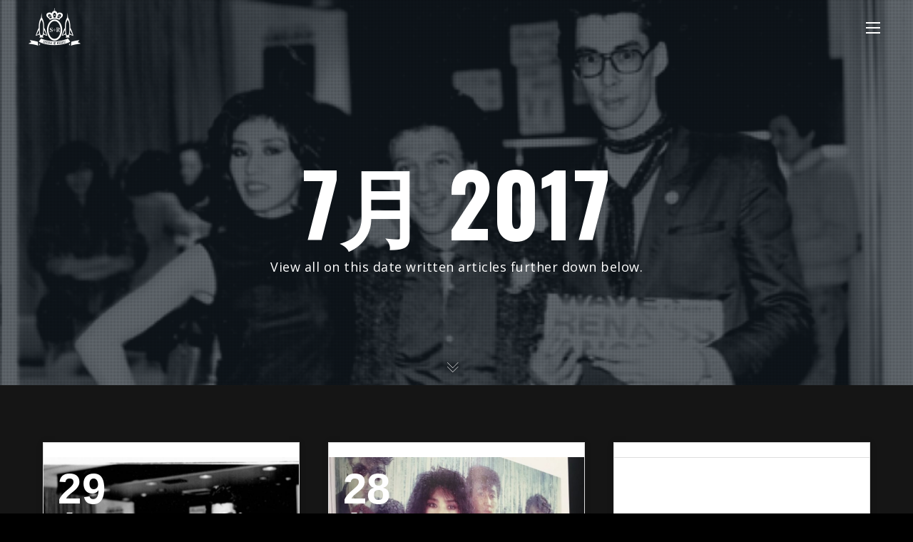

--- FILE ---
content_type: text/html; charset=UTF-8
request_url: http://47rokketride.com/2017/07/
body_size: 22826
content:
<!DOCTYPE html>
<html lang="ja"
	itemscope 
	itemtype="http://schema.org/WebSite" 
	prefix="og: http://ogp.me/ns#"  class="ut-no-js">
<!--
##########################################################################################

BROOKLYN THEME BY UNITED THEMES™

DESIGNED BY MARCEL MOERKENS
DEVELOPED BY MARCEL MOERKENS & MATTHIAS NETTEKOVEN 

© 2017 BROOKLYN THEME
POWERED BY UNITED THEMES™ 
ALL RIGHTS RESERVED

UNITED THEMES™  
WEB DEVELOPMENT FORGE EST.2011
WWW.UNITEDTHEMES.COM

Version: 4.5

##########################################################################################
-->
<head>
    <meta charset="UTF-8">
    <meta name="viewport" content="width=device-width, initial-scale=1, minimum-scale=1, maximum-scale=1">
    
    
        	
   		        <meta name="description" content="47 ROKKET RIDE TOUR">        
        
        
    <!-- RSS & Pingbacks -->
	<link rel="pingback" href="http://47rokketride.com/web/xmlrpc.php" />
    <link rel="profile" href="http://gmpg.org/xfn/11">
    
    <!-- Favicon -->
	        
                        
        <link rel="shortcut&#x20;icon" href="http://47rokketride.com/web/wp-content/uploads/2017/07/ati_144.png" type="image/png" />
        <link rel="icon" href="http://47rokketride.com/web/wp-content/uploads/2017/07/ati_144.png" type="image/png" />
        
        
    <!-- Apple Touch Icons -->    
        <link rel="apple-touch-icon" href="http://47rokketride.com/web/wp-content/uploads/2017/07/ati_57.png">
        
        <link rel="apple-touch-icon" sizes="72x72" href="http://47rokketride.com/web/wp-content/uploads/2017/07/ati_72.png" />
        
        <link rel="apple-touch-icon" sizes="114x114" href="http://47rokketride.com/web/wp-content/uploads/2017/07/ati_114.png" />
        
        <link rel="apple-touch-icon" sizes="144x144" href="http://47rokketride.com/web/wp-content/uploads/2017/07/ati_144.png" />
            
    <!--[if lt IE 9]>
		<script src="http://html5shiv.googlecode.com/svn/trunk/html5.js"></script>
	<![endif]--> 
    <title>7月, 2017 | SHEENA & THE ROKKETS</title>

<!-- All in One SEO Pack 2.3.14 by Michael Torbert of Semper Fi Web Design[2082,2123] -->
<meta name="robots" content="noindex,follow" />

<link rel="canonical" href="http://47rokketride.com/2017/07/" />
			<script>
			(function(i,s,o,g,r,a,m){i['GoogleAnalyticsObject']=r;i[r]=i[r]||function(){
			(i[r].q=i[r].q||[]).push(arguments)},i[r].l=1*new Date();a=s.createElement(o),
			m=s.getElementsByTagName(o)[0];a.async=1;a.src=g;m.parentNode.insertBefore(a,m)
			})(window,document,'script','//www.google-analytics.com/analytics.js','ga');

			ga('create', 'UA-102633030-1', 'auto');
			
			ga('send', 'pageview');
			</script>
<!-- /all in one seo pack -->
<link rel='dns-prefetch' href='//fonts.googleapis.com' />
<link rel='dns-prefetch' href='//s.w.org' />
<link rel="alternate" type="application/rss+xml" title="SHEENA &amp; THE ROKKETS &raquo; フィード" href="http://47rokketride.com/feed/" />
<link rel="alternate" type="application/rss+xml" title="SHEENA &amp; THE ROKKETS &raquo; コメントフィード" href="http://47rokketride.com/comments/feed/" />
		<script type="text/javascript">
			window._wpemojiSettings = {"baseUrl":"https:\/\/s.w.org\/images\/core\/emoji\/2.3\/72x72\/","ext":".png","svgUrl":"https:\/\/s.w.org\/images\/core\/emoji\/2.3\/svg\/","svgExt":".svg","source":{"concatemoji":"http:\/\/47rokketride.com\/web\/wp-includes\/js\/wp-emoji-release.min.js?ver=4.8.25"}};
			!function(t,a,e){var r,i,n,o=a.createElement("canvas"),l=o.getContext&&o.getContext("2d");function c(t){var e=a.createElement("script");e.src=t,e.defer=e.type="text/javascript",a.getElementsByTagName("head")[0].appendChild(e)}for(n=Array("flag","emoji4"),e.supports={everything:!0,everythingExceptFlag:!0},i=0;i<n.length;i++)e.supports[n[i]]=function(t){var e,a=String.fromCharCode;if(!l||!l.fillText)return!1;switch(l.clearRect(0,0,o.width,o.height),l.textBaseline="top",l.font="600 32px Arial",t){case"flag":return(l.fillText(a(55356,56826,55356,56819),0,0),e=o.toDataURL(),l.clearRect(0,0,o.width,o.height),l.fillText(a(55356,56826,8203,55356,56819),0,0),e===o.toDataURL())?!1:(l.clearRect(0,0,o.width,o.height),l.fillText(a(55356,57332,56128,56423,56128,56418,56128,56421,56128,56430,56128,56423,56128,56447),0,0),e=o.toDataURL(),l.clearRect(0,0,o.width,o.height),l.fillText(a(55356,57332,8203,56128,56423,8203,56128,56418,8203,56128,56421,8203,56128,56430,8203,56128,56423,8203,56128,56447),0,0),e!==o.toDataURL());case"emoji4":return l.fillText(a(55358,56794,8205,9794,65039),0,0),e=o.toDataURL(),l.clearRect(0,0,o.width,o.height),l.fillText(a(55358,56794,8203,9794,65039),0,0),e!==o.toDataURL()}return!1}(n[i]),e.supports.everything=e.supports.everything&&e.supports[n[i]],"flag"!==n[i]&&(e.supports.everythingExceptFlag=e.supports.everythingExceptFlag&&e.supports[n[i]]);e.supports.everythingExceptFlag=e.supports.everythingExceptFlag&&!e.supports.flag,e.DOMReady=!1,e.readyCallback=function(){e.DOMReady=!0},e.supports.everything||(r=function(){e.readyCallback()},a.addEventListener?(a.addEventListener("DOMContentLoaded",r,!1),t.addEventListener("load",r,!1)):(t.attachEvent("onload",r),a.attachEvent("onreadystatechange",function(){"complete"===a.readyState&&e.readyCallback()})),(r=e.source||{}).concatemoji?c(r.concatemoji):r.wpemoji&&r.twemoji&&(c(r.twemoji),c(r.wpemoji)))}(window,document,window._wpemojiSettings);
		</script>
		<style type="text/css">
img.wp-smiley,
img.emoji {
	display: inline !important;
	border: none !important;
	box-shadow: none !important;
	height: 1em !important;
	width: 1em !important;
	margin: 0 .07em !important;
	vertical-align: -0.1em !important;
	background: none !important;
	padding: 0 !important;
}
</style>
<link rel='stylesheet' id='mediaelement-css'  href='http://47rokketride.com/web/wp-includes/js/mediaelement/mediaelementplayer.min.css?ver=2.22.0' type='text/css' media='all' />
<link rel='stylesheet' id='wp-mediaelement-css'  href='http://47rokketride.com/web/wp-includes/js/mediaelement/wp-mediaelement.min.css?ver=4.8.25' type='text/css' media='all' />
<link rel='stylesheet' id='ut-flexslider-css'  href='http://47rokketride.com/web/wp-content/themes/brooklyn/css/flexslider.min.css?ver=4.8.25' type='text/css' media='all' />
<link rel='stylesheet' id='ut-portfolio-css'  href='http://47rokketride.com/web/wp-content/themes/brooklyn/css/ut.portfolio.style.min.css?ver=4.8.25' type='text/css' media='all' />
<link rel='stylesheet' id='ut-lightgallery-css'  href='http://47rokketride.com/web/wp-content/plugins/ut-portfolio/assets/vendor/lightGallery/css/lightgallery.min.css?ver=4.8.25' type='text/css' media='all' />
<link rel='stylesheet' id='ut-table-css'  href='http://47rokketride.com/web/wp-content/plugins/ut-pricing/assets/css/ut.table.style.min.css?ver=4.8.25' type='text/css' media='all' />
<link rel='stylesheet' id='ut-responsive-grid-css'  href='http://47rokketride.com/web/wp-content/plugins/ut-shortcodes/css/ut-responsive-grid.min.css?ver=4.8.25' type='text/css' media='all' />
<link rel='stylesheet' id='ut-animate-css'  href='http://47rokketride.com/web/wp-content/plugins/ut-shortcodes/css/ut.animate.min.css?ver=4.8.25' type='text/css' media='all' />
<link rel='stylesheet' id='ut-elastislide-css'  href='http://47rokketride.com/web/wp-content/themes/brooklyn/css/ut.elastislide.min.css?ver=4.8.25' type='text/css' media='all' />
<link rel='stylesheet' id='ut-fancyrotator-css'  href='http://47rokketride.com/web/wp-content/plugins/ut-shortcodes/css/ut.fancyrotator.min.css?ver=4.8.25' type='text/css' media='all' />
<link rel='stylesheet' id='ut-shortcodes-css'  href='http://47rokketride.com/web/wp-content/themes/brooklyn/css/ut.shortcode.min.css?ver=4.8.25' type='text/css' media='all' />
<link rel='stylesheet' id='js_composer_front-css'  href='http://47rokketride.com/web/wp-content/plugins/js_composer/assets/css/js_composer.min.css?ver=5.1.1' type='text/css' media='all' />
<link rel='stylesheet' id='ut-bklynicons-css'  href='http://47rokketride.com/web/wp-content/plugins/ut-shortcodes/css/bklynicons/bklynicons.css?ver=4.8.25' type='text/css' media='all' />
<link rel='stylesheet' id='ut-vc-shortcodes-css'  href='http://47rokketride.com/web/wp-content/themes/brooklyn/css/ut.vc.shortcodes.min.css?ver=4.8.25' type='text/css' media='all' />
<link rel='stylesheet' id='ut-twitter-css'  href='http://47rokketride.com/web/wp-content/plugins/ut-twitter/css/ut.twitter.css?ver=4.8.25' type='text/css' media='all' />
<link rel='stylesheet' id='contact-form-7-css'  href='http://47rokketride.com/web/wp-content/plugins/contact-form-7/includes/css/styles.css?ver=4.8' type='text/css' media='all' />
<link rel='stylesheet' id='rs-plugin-settings-css'  href='http://47rokketride.com/web/wp-content/plugins/revslider/public/assets/css/settings.css?ver=5.4.5.1' type='text/css' media='all' />
<style id='rs-plugin-settings-inline-css' type='text/css'>
#rs-demo-id {}
</style>
<link rel='stylesheet' id='ut-main-style-css'  href='http://47rokketride.com/web/wp-content/themes/brooklyn/style.css?ver=4.8.25' type='text/css' media='all' />
<link rel='stylesheet' id='ut-child-style-css'  href='http://47rokketride.com/web/wp-content/themes/brooklyn-child/style.css?ver=4.8.25' type='text/css' media='all' />
<link rel='stylesheet' id='ut_body_font_type-css'  href='//fonts.googleapis.com/css?family=Open+Sans%3A400&#038;subset=latin&#038;ver=4.8.25' type='text/css' media='all' />
<link rel='stylesheet' id='ut_blockquote_font_type-css'  href='//fonts.googleapis.com/css?family=Peralta%3A400&#038;subset=latin&#038;ver=4.8.25' type='text/css' media='all' />
<link rel='stylesheet' id='ut_front_hero_font_type-css'  href='//fonts.googleapis.com/css?family=Oswald%3A700&#038;subset=latin&#038;ver=4.8.25' type='text/css' media='all' />
<link rel='stylesheet' id='ut_front_catchphrase_top_font_type-css'  href='//fonts.googleapis.com/css?family=Oswald%3A&#038;ver=4.8.25' type='text/css' media='all' />
<link rel='stylesheet' id='ut_global_lead_font_type-css'  href='//fonts.googleapis.com/css?family=Roboto%3A400&#038;subset=latin&#038;ver=4.8.25' type='text/css' media='all' />
<link rel='stylesheet' id='ut_global_portfolio_title_font_type-css'  href='//fonts.googleapis.com/css?family=Oswald%3A700&#038;ver=4.8.25' type='text/css' media='all' />
<link rel='stylesheet' id='ut_global_navigation_font_type-css'  href='//fonts.googleapis.com/css?family=Roboto%3A500&#038;subset=latin&#038;ver=4.8.25' type='text/css' media='all' />
<link rel='stylesheet' id='ut_global_header_text_logo_font_type-css'  href='//fonts.googleapis.com/css?family=Yellowtail%3A&#038;subset=latin&#038;ver=4.8.25' type='text/css' media='all' />
<link rel='stylesheet' id='ut-main-font-face-css'  href='http://47rokketride.com/web/wp-content/themes/brooklyn/css/ut-fontface.min.css?ver=4.8.25' type='text/css' media='all' />
<link rel='stylesheet' id='ut-fontawesome-css'  href='http://47rokketride.com/web/wp-content/themes/brooklyn/css/font-awesome.min.css?ver=4.8.25' type='text/css' media='all' />
<link rel='stylesheet' id='ut-superfish-css'  href='http://47rokketride.com/web/wp-content/themes/brooklyn/css/ut-superfish.min.css?ver=4.8.25' type='text/css' media='all' />
<link rel='stylesheet' id='fancybox-css'  href='http://47rokketride.com/web/wp-content/plugins/easy-fancybox/fancybox/jquery.fancybox-1.3.8.min.css?ver=1.6' type='text/css' media='screen' />
<script type='text/javascript' src='http://47rokketride.com/web/wp-includes/js/jquery/jquery.js?ver=1.12.4'></script>
<script type='text/javascript' src='http://47rokketride.com/web/wp-includes/js/jquery/jquery-migrate.min.js?ver=1.4.1'></script>
<script type='text/javascript' src='http://47rokketride.com/web/wp-content/plugins/revslider/public/assets/js/jquery.themepunch.tools.min.js?ver=5.4.5.1'></script>
<script type='text/javascript' src='http://47rokketride.com/web/wp-content/plugins/revslider/public/assets/js/jquery.themepunch.revolution.min.js?ver=5.4.5.1'></script>
<script type='text/javascript' src='http://47rokketride.com/web/wp-content/plugins/ut-portfolio/assets/js/jquery.isotope.min.js?ver=4.3'></script>
<script type='text/javascript' src='http://47rokketride.com/web/wp-content/plugins/ut-shortcodes/js/plugins/modernizr/modernizr.min.js?ver=2.6.2'></script>
<script type='text/javascript' src='http://47rokketride.com/web/wp-content/plugins/ut-shortcodes/js/plugins/elastislider/jquery.elastislide.min.js?ver=4.8.25'></script>
<script type='text/javascript' src='http://47rokketride.com/web/wp-content/themes/brooklyn/js/ut-scriptlibrary.min.js?ver=1.0'></script>
<link rel='https://api.w.org/' href='http://47rokketride.com/wp-json/' />
<link rel="EditURI" type="application/rsd+xml" title="RSD" href="http://47rokketride.com/web/xmlrpc.php?rsd" />
<link rel="wlwmanifest" type="application/wlwmanifest+xml" href="http://47rokketride.com/web/wp-includes/wlwmanifest.xml" /> 
<meta name="generator" content="WordPress 4.8.25" />
<style id="ut-global-custom-css" type="text/css">::-moz-selection { background: #DD3333; }::selection { background: #DD3333; }a { color: #DD3333; }.lead a,.wpb_text_column a,.ut-twitter-rotator h2 a,.ut-vc-disabled .entry-content a,.comment-content a:not(.more-link),.type-post .entry-content :not(.tags-links) a:not(.more-link):not([class*="mashicon-"]):not(.ut-slider-maximize):not(.ut-prev-gallery-slide):not(.ut-next-gallery-slide):not(.ut-owl-video-play-icon):not(.owl-item-link):not(.flex-prev):not(.flex-next):not(.ut-prev-gallery-slide):not(.ut-next-gallery-slide) {color: #FFFFFF;text-decoration: none;font-weight: bold;}.lead a:hover,.lead a:active,.lead a:focus,..ut-twitter-rotator h2 a:hover,.ut-twitter-rotator h2 a:active,.ut-twitter-rotator h2 a:focus,.wpb_text_column a:hover,.wpb_text_column a:active,.wpb_text_column a:focus,.ut-vc-disabled .entry-content a:hover,.ut-vc-disabled .entry-content a:active,.ut-vc-disabled .entry-content a:focus,.comment-content a:not(.more-link):hover,.type-post .entry-content :not(.tags-links) a:not(.more-link):not([class*="mashicon-"]):not(.ut-prev-gallery-slide):not(.ut-next-gallery-slide):not(.ut-slider-maximize):not(.ut-owl-video-play-icon):not(.owl-item-link):not(.flex-prev):not(.flex-next):hover,.comment-content a:not(.more-link):active,.type-post .entry-content :not(.tags-links) a:not(.more-link):not([class*="mashicon-"]):not(.ut-prev-gallery-slide):not(.ut-next-gallery-slide):not(.ut-slider-maximize):not(.ut-owl-video-play-icon):not(.owl-item-link):not(.flex-prev):not(.flex-next):active,.comment-content a:not(.more-link):focus,.type-post .entry-content :not(.tags-links) a:not(.more-link):not([class*="mashicon-"]):not(.ut-prev-gallery-slide):not(.ut-next-gallery-slide):not(.ut-slider-maximize):not(.ut-owl-video-play-icon):not(.owl-item-link):not(.flex-prev):not(.flex-next):focus {color: #DD3333; }ins, mark { background:#DD3333; }.page-title ins,.section-title ins {background: transparent;padding: 0;color: #DD3333;}.lead ins {color:#DD3333; }.themecolor{ color: #DD3333; }.lead span {color: #DD3333; }.comment-reply-link:hover i,.comment-reply-link:active i,.comment-reply-link:focus i {color: #DD3333; }.themecolor-bg {background:#DD3333; }.img-hover { background:rgb(221,51,51);background:rgba(221,51,51, 0.85); }.author-avatar img,.bypostauthor .comment-avatar img,.ut-hero-meta-author .ut-entry-avatar-image img,.ut-archive-hero-avatar img {border-color: #DD3333; }.ha-transparent #navigation ul li a:not(.bklyn-btn):hover { color: #DD3333; }.ut-glow {color: #DD3333;text-shadow:0 0 40px #DD3333, 2px 2px 3px black; }.ut-language-selector a:hover { color: #DD3333; }.ut-video-post-icon {background:#DD3333; }.error404 .hero-btn-holder .ut-btn:hover,.error404 .hero-btn-holder .ut-btn:active,.error404 .hero-btn-holder .ut-btn:focus {background:#DD3333;}.site-logo img { max-height: 60px; }@media (min-width: 1601px) {.side-site-logo img {max-width: 100%;}}.ut-header-dark .site-logo .logo a:hover { color:#DD3333;}blockquote { border-color:#DD3333; }blockquote span:not(.quote-right):not(.quote-left) { color:#DD3333;}.ut-format-link:hover,.ut-format-link:active,.ut-format-link:focus {background:#DD3333;}h1 a:hover, h2 a:hover, h3 a:hover, h4 a:hover, h5 a:hover, h6 a:hover {color:#DD3333;}button,input[type="button"],input[type="submit"] {color: #FFF;background: #151515;font-weight: bold;}button:hover,button:focus,button:active,input[type="button"]:hover,input[type="button"]:focus,input[type="button"]:active,input[type="submit"]:hover,input[type="submit"]:focus,input[type="submit"]:active{color: #FFF;background:#DD3333;}.ut-footer-light button:hover,.ut-footer-light button:focus,.ut-footer-light button:active,.ut-footer-light input[type="button"]:hover,.ut-footer-light input[type="button"]:focus,.ut-footer-light input[type="button"]:active,.ut-footer-light input[type="submit"]:hover,.ut-footer-light input[type="submit"]:focus,.ut-footer-light input[type="submit"]:active {background:#DD3333;}.ut-footer-dark button, .ut-footer-dark input[type="submit"], .ut-footer-dark input[type="button"] {background:#DD3333;}.ut-footer-custom button, .ut-footer-custom input[type="submit"], .ut-footer-custom input[type="button"] {color: #FFFFFF;background:#DD3333;}.ut-footer-custom button:hover,.ut-footer-custom button:focus,.ut-footer-custom button:active,.ut-footer-custom input[type="button"]:hover,.ut-footer-custom input[type="button"]:focus,.ut-footer-custom input[type="button"]:active,.ut-footer-custom input[type="submit"]:hover,.ut-footer-custom input[type="submit"]:focus,.ut-footer-custom input[type="submit"]:active{color: #FFFFFF;background:#151515;}.ut-footer-light button, .ut-footer-light input[type="submit"], .ut-footer-light input[type="button"],.ut-footer-dark button, .ut-footer-dark input[type="submit"], .ut-footer-dark input[type="button"],.ut-footer-custom button, .ut-footer-custom input[type="submit"], .ut-footer-custom input[type="button"] { -webkit-border-radius:0;-moz-border-radius:0; border-radius:0;}#contact-section.light button, #contact-section.light input[type="submit"], #contact-section.light input[type="button"],.ut-hero-form.light button, .ut-hero-form.light input[type="submit"], .ut-hero-form.light input[type="button"] {background:#DD3333;}#contact-section.dark button:hover,#contact-section.dark button:focus,#contact-section.dark button:active,#contact-section.dark input[type="button"]:hover,#contact-section.dark input[type="button"]:focus,#contact-section.dark input[type="button"]:active,#contact-section.dark input[type="submit"]:hover,#contact-section.dark input[type="submit"]:focus,#contact-section.dark input[type="submit"]:active {background:#DD3333;}#contact-section.light button, #contact-section.light input[type="submit"], #contact-section.light input[type="button"],#contact-section.dark button, #contact-section.dark input[type="submit"], #contact-section.dark input[type="button"] {color: #151515;background:#FFBF00;}#contact-section.light button:hover,#contact-section.light button:focus,#contact-section.light button:active,#contact-section.light input[type="button"]:hover,#contact-section.light input[type="button"]:focus,#contact-section.light input[type="button"]:active,#contact-section.light input[type="submit"]:hover,#contact-section.light input[type="submit"]:focus,#contact-section.light input[type="submit"]:active,#contact-section.dark button:hover,#contact-section.dark button:focus,#contact-section.dark button:active,#contact-section.dark input[type="button"]:hover,#contact-section.dark input[type="button"]:focus,#contact-section.dark input[type="button"]:active,#contact-section.dark input[type="submit"]:hover,#contact-section.dark input[type="submit"]:focus,#contact-section.dark input[type="submit"]:active {color: #FFFFFF;background:#151515;font-weight: bold;}#contact-section.light button, #contact-section.light input[type="submit"], #contact-section.light input[type="button"],#contact-section.dark button, #contact-section.dark input[type="submit"], #contact-section.dark input[type="button"] { -webkit-border-radius:0;-moz-border-radius:0; border-radius:0;}.mejs-controls .mejs-time-rail .mejs-time-current, .mejs-controls .mejs-horizontal-volume-slider .mejs-horizontal-volume-current { background:#DD3333 !important; }.more-link:hover i,.more-link:active i,.more-link:focus i { color:#DD3333; }.format-link .entry-header a { background:#DD3333 !important; }.ut-avatar-overlay { background:rgb(221,51,51); background:rgba(221,51,51, 0.85);}div.wpcf7-validation-errors { border-color:#DD3333;}.count { color:#DD3333; }.team-member-details { background:rgb(221,51,51);background:rgba(221,51,51, 0.85 ); }.about-icon { background:#DD3333; }.cta-section { background:#DD3333 !important; }.icons-ul i { color:#DD3333; }#secondary a:hover, .page-template-templatestemplate-archive-php a:hover { color:#DD3333; } #ut-loader-logo { max-width: 720px;}#qLoverlay { background: #111314; }.ut-loading-bar-style2 .ut-loading-bar-style2-ball-effect { background-color: #111314; }.ut-loading-bar-style3-outer { border-color: #111314; }.ut-loading-bar-style-3-inner { background-color: #111314;}.ut-loader__bar4, .ut-loader__ball4 { background: #111314; }.ut-loading-bar-style5-inner { color: #111314; }#qLoverlay .ut-double-bounce1, #qLoverlay .ut-double-bounce2 {background: #111314;}.sk-cube-grid .sk-cube { background-color: #111314; }.ut-inner-overlay .ut-loading-text p { color:!important; }.ut-inner-overlay .ut-loading-text { margin-top: 20px !important; }.ut-loader-overlay { background: #111314;}body {font-family:"Open Sans"; font-weight: 400; font-size: 14px; text-transform: none;}body { color: #FFFFFF ;}h1 {font-family:"Oswald"; font-weight: 700; font-size: 35px; text-transform: none;}h1 {color: #FFFFFF; }h2, .ut-quote-post-block {font-family:"Oswald"; font-weight: 700; font-size: 25px; text-transform: none;}h2 {color: #FFFFFF; }h3 {font-family:"Oswald"; font-weight: 700; font-size: 20px; text-transform: none;}h3 {color: #FFFFFF; }h4 {font-family:"Oswald"; font-weight: 700; font-size: 18px; text-transform: none;}h4 {color: #FFFFFF; }h5 {font-family:"Oswald"; font-weight: 700; font-size: 16px; text-transform: none;}h5 {color: #FFFFFF; }h6 {font-family:"Oswald"; font-weight: 700; font-size: 14px; text-transform: none;}h6 {color: #FFFFFF; }#ut-sitebody #primary .entry-content .widget-title{font-size:12px;}blockquote:not(.ut-parallax-quote-title):not(.ut-quote-post-block) {font-family:"Peralta"; font-weight: 400; font-size: 49px; text-transform: capitalize;}blockquote { color: #FFFFFF ;}.single blockquote:not(.ut-parallax-quote-title), .page blockquote:not(.ut-parallax-quote-title){font-size:25px;}.lead, .dark .lead, .taxonomy-description {font-family:"Roboto"; font-weight: 400; font-size: 18px; text-transform: none;}.lead p { color: #FFFFFF ;}#contact-section .parallax-title, #contact-section .section-title {font-family:"Oswald"; font-weight: 700; font-size: 45px; text-transform: none;}#contact-section .lead p {font-family:"Roboto"; font-weight: 400; font-size: 18px; text-transform: none;}#contact-section .lead p { color: #FFFFFF ;} .lg-progress-bar .lg-progress { background-color: #DD3333; }.lg-outer .lg-thumb-item.active, .lg-outer .lg-thumb-item:hover { border-color: #DD3333; }.parallax-overlay-pattern.style_one { background-image: url(" http://47rokketride.com/web/wp-content/themes/brooklyn/images/overlay-pattern.png") !important; }.parallax-overlay-pattern.style_two { background-image: url(" http://47rokketride.com/web/wp-content/themes/brooklyn/images/overlay-pattern2.png") !important; }.parallax-overlay-pattern.style_three { background-image: url(" http://47rokketride.com/web/wp-content/themes/brooklyn/images/overlay-pattern3.png") !important; }@media (min-width: 1025px) {.blog #primary,.single #primary,.search #primary,.search-results #primary,.archive #primary {padding-top:80px;padding-bottom:160px; }.blog #secondary,.single #secondary {padding-top:80px;padding-bottom:160px;}.blog.has-no-hero #primary,.single.has-no-hero #primary {padding-top:160px;padding-bottom:160px;}.blog.has-no-hero #secondary,.single.has-no-hero #secondary {padding-top:160px;padding-bottom:160px;}.page #primary {padding-top:px;padding-bottom:160px; }.page #secondary {padding-top:px;padding-bottom:160px;}.page.has-no-hero #primary {padding-top:px;padding-bottom:160px;}.page.has-no-hero #secondary {padding-top:px;padding-bottom:160px;}}.ut-vc-offset-anchor-top,.ut-vc-offset-anchor-bottom {position:absolute;width: 0px;height: 0px;display: block;overflow: hidden;visibility: hidden;}.ut-vc-offset-anchor-top {top:0;left:0;}.ut-vc-offset-anchor-bottom {left:0;bottom:0px;}.ut-scroll-up-waypoint-wrap {position:relative;}.vc_section.bklyn-section-with-overlay > .vc_row {z-index: 3;}</style><style id="ut-hero-custom-css" type="text/css">#ut-sitebody:not(.ut-page-has-no-content) #ut-hero.hero { min-height: calc( 100% - 0px); height: calc( 100% - 0px); }#ut-hero.hero .hero-holder .hero-inner.ut-hero-bottom { padding-bottom: 40px; }#ut-hero.hero { height: calc(75% - 0px) !important; min-height: calc(75% - 0px) !important; }.ut-hero-style-4 .hero-second-btn {background: #DD3333;}.ut-hero-style-10 .hero-second-btn,.ut-hero-style-9 .hero-second-btn,.ut-hero-style-8 .hero-second-btn,.ut-hero-style-7 .hero-second-btn,.ut-hero-style-6 .hero-second-btn,.ut-hero-style-5 .hero-second-btn,.ut-hero-style-3 .hero-second-btn,.ut-hero-style-1 .hero-second-btn,.ut-hero-style-2 .hero-second-btn {border-color: #DD3333;}.ut-hero-video-boxed.ut-hero-video-themecolor {border-color: #DD3333;}#ut-hero {background: #141618}.hero-description { color: #ffffff;} .ut-hero-style-5 .hero-description { border-color:#DD3333; }.hero-title span:not(.ut-word-rotator) { color:#DD3333 !important; }.hero-title.ut-glow span:not(.ut-word-rotator) { color:#DD3333; text-shadow: 0 0 40px #DD3333, 2px 2px 3px black; }.hero-title.ut-glow span:not(.ut-word-rotator) span { color: #FFF;text-shadow: 0 0 40px #FFF, 2px 2px 3px black;}@media (max-width: 767px) {#ut-sitebody .hero-title { line-height: 95% !important; }}@media (min-width: 768px) and (max-width: 1024px) {#ut-sitebody .hero-title { line-height: 95% !important; }}#ut-hero .hero-description {font-family:"Oswald"; font-size: 17px; text-transform: none;}.hero-title {font-family:"Oswald"; font-weight: 700; font-size: 120px; line-height: 110px; text-transform: none;}#ut-hero .hero-description-bottom{font-size:18px;}.hero-description-bottom { color: rgba(255, 255, 255, 1);}.hero .parallax-scroll-container { background-image: url(http://47rokketride.com/web/wp-content/uploads/2017/07/bobgruen-ayukawa-sheena1980s.jpg); }#wrapper_mbYTP_ut-background-video-hero { min-width: 100% !important; }#ut-hero:not(.slider) .hero-holder { padding-top:80px; }@media (max-width: 767px) {#ut-hero:not(.slider) .hero-holder { padding-top:60px; }}.hero .parallax-overlay { background-color: rgba(44,62,80 , 0.5 ) !important; } .hero-down-arrow a { color: #FFFFFF; }.hero-down-arrow a:hover, .hero-down-arrow a:focus, .hero-down-arrow a:active { color: #FFFFFF }.hero-down-arrow { left: 50%;}@media (min-width: 1025px) {}@media (max-width: 1024px) {}.hero-down-arrow { bottom: 10px;}.hero .parallax-scroll-container { background-image: url(http://47rokketride.com/web/wp-content/uploads/2017/07/bobgruen-ayukawa-sheena1980s.jpg); }</style><style id="ut-navigation-custom-css" type="text/css"> #ut-sitebody #ut-mobile-menu a, #ut-sitebody #navigation ul li a {font-family:"Roboto"; font-weight: 500; font-size: 12px; text-transform: none;}#ut-sitebody #navigation ul.sub-menu li > a{font-size:12px; font-weight:400; text-transform:capitalize;} #navigation ul.sub-menu { border-top-color:#DD3333; }#ut-sitebody #navigation .selected, #ut-sitebody .ut-header-dark #navigation ul li.current_page_parent:not(.ut-front-page-link) a.active,#ut-sitebody .ut-header-dark #navigation ul li.current-menu-ancestor:not(.ut-front-page-link) a.active { color: #DD3333; }#ut-sitebody .ut-header-dark #navigation ul li.current-menu-item:not(.current_page_parent):not(.menu-item-object-custom) a,#ut-sitebody .ut-header-dark #navigation ul li.current_page_item:not(.current_page_parent):not(.menu-item-object-custom) a { color: #DD3333; }#header-section { line-height: 80px;}.site-logo,.ut-mm-trigger,.ut-mm-button {height: 80px;line-height: 80px;} #ut-sitebody h1.logo {font-family:"Yellowtail"; font-size: 22px; text-transform: none;}</style><style id="ut-overlay-custom-css" type="text/css">.ut-hamburger-wrap {height: 80px;}#ut-overlay-nav ul > li a {color: rgba(255, 255, 255, 1)}#ut-overlay-nav ul > li a:hover,#ut-overlay-nav ul > li a:active,#ut-overlay-nav ul > li a:focus {color: rgba(255, 63, 0, 1)}#ut-open-overlay-menu.ut-hamburger:hover {opacity: 0.3;} #ut-open-overlay-menu.ut-hamburger span, #ut-open-overlay-menu.ut-hamburger span::before,#ut-open-overlay-menu.ut-hamburger span::after {height: 2px;} #ut-overlay-menu {background: rgb(19,20,22) !important;background:rgba(19, 20, 22, 0.95) !important;}#ut-overlay-nav ul > li {font-family:"Oswald"; font-weight: 700; font-size: 100px; line-height: 150px;}</style><style id="ut-mobile-navigation-custom-css" type="text/css">@media (max-width: 1024px) {.ut-mobile-menu a:hover { background:#DD3333; }.ut-mobile-menu a:after,.ut-mm-button:hover:before, .ut-mm-trigger.active .ut-mm-button:before { color: #DD3333;}.ut-header-light .ut-mm-button:before {color: #DD3333;}#ut-sitebody .ut-mm-trigger .ut-mm-button::before{ content: "\f0ab";}#ut-sitebody .ut-secondary-custom-skin .ut-mm-trigger .ut-mm-button::before {color: #DD3333; }}</style><style id="ut-blog-custom-css" type="text/css">.blog .main-content-background,.archive .main-content-background,.search .main-content-background,.post.ut-blog-grid-article, .post.ut-blog-list-article { background: #151515; }.entry-title span {color: #DD3333; } #ut-blog-navigation { background: #ff3f00;}#ut-blog-navigation { height: 120px;} #ut-blog-navigation .fa { line-height: 120px;} #ut-blog-navigation a { color: #151515;} #ut-blog-navigation a:visited { color: #151515;} #ut-blog-navigation a:hover { color: #151515;}#ut-blog-navigation a:focus { color: #151515;} #ut-blog-navigation a:active { color: #151515;}.blog .ut-blog-classic-article .ut-quote-post-block, .blog .ut-blog-classic-article h2.entry-title, .archive .ut-blog-classic-article h2.entry-title, .search .ut-blog-classic-article h2.entry-title{font-size:25px; text-transform:none;}.blog .ut-blog-mixed-large-article .ut-quote-post-block, .blog .ut-blog-mixed-large-article h2.entry-title, .archive .ut-blog-mixed-large-article h2.entry-title, .search .ut-blog-mixed-large-article h2.entry-title{font-size:25px; text-transform:none;} .blog .ut-blog-grid-article .ut-quote-post-block, .blog .ut-blog-grid-article h2.entry-title, .archive .ut-blog-grid-article h2.entry-title, .search .ut-blog-grid-article h2.entry-title{font-size:22px; text-transform:none;} .blog .ut-blog-list-article .ut-quote-post-block, .blog .ut-blog-list-article h2.entry-title, .archive .ut-blog-list-article h2.entry-title, .search .ut-blog-list-article h2.entry-title{font-size:22px; text-transform:none;}.single-post h1.entry-title{font-size:22px; text-transform:none;} button, input[type="button"], input[type="submit"], .dark button, .dark input[type="button"], .dark input[type="submit"],.light button, .light input[type="submit"], .light input[type="button"] { -webkit-border-radius:0;-moz-border-radius:0; border-radius:0;}pre,.wp-caption img, img[class*="wp-image-"],.ut-blog-layout-list-article-inner,.ut-blog-grid-article-inner,.ut-blog-classic-article .entry-thumbnail,.ut-blog-classic-article .ut-gallery-slider,.ut-blog-mixed-large-article-large,#commentform .comment-form-comment textarea,#commentform .comment-form-author input,#commentform .comment-form-email input,#commentform .comment-form-url input,.ut-format-link,.format-link .entry-header a,.comment-body,.ut-quote-post,.ut_widget_flickr li img {-webkit-border-radius:0;-moz-border-radius:0;border-radius:0; }.ut-quote-post {background: #DD3333;}.format-quote .ut-quote-post-link:hover .ut-quote-post blockquote,.format-quote .ut-quote-post-link:active .ut-quote-post blockquote,.format-quote .ut-quote-post-link:focus .ut-quote-post blockquote {border-color: #DD3333;}.single-post .ut-quote-post blockquote {border-color: #DD3333;}.ut-meta-post-icon {background: #DD3333;} .author-link:hover i {color: #DD3333;} .author-social-links a:hover, .author-social-links a:active, .author-social-links a:focus {color: #DD3333;}.more-link .more-link { text-align: right; } </style><style type="text/css">#primary { float: left ; }#ut-sitebody #secondary .widget-title,#ut-sitebody #secondary .widget-title a,#ut-sitebody #secondary .widget-title a:hover,#ut-sitebody #secondary .widget-title a:focus,#ut-sitebody #secondary .widget-title a:active,#ut-sitebody #secondary h1,#ut-sitebody #secondary h2,#ut-sitebody #secondary h3,#ut-sitebody #secondary h4,#ut-sitebody #secondary h5,#ut-sitebody #secondary h6 {color:#FFFFFF !important;}#ut-sitebody #secondary,#ut-sitebody #secondary select,#ut-sitebody #secondary textarea,#ut-sitebody #secondary input[type="text"],#ut-sitebody #secondary input[type="tel"],#ut-sitebody #secondary input[type="email"],#ut-sitebody #secondary input[type="password"],#ut-sitebody #secondary input[type="number"],#ut-sitebody #secondary input[type="search"] {font-size:12px !important;}#ut-sitebody #secondary { line-height:24px !important;}#ut-sitebody #secondary h3.widget-title {font-family:"Oswald"; font-weight: 700; font-size: 16px; text-transform: none;}</style><style id="ut-page-custom-css"type="text/css">#primary h1.page-title {font-family:"Oswald"; font-weight: 700; font-size: 45px; text-transform: none;color: #DB0404;}#primary h1.page-title { color: #DB0404; }.page-header.pt-style-4 .page-title span, .page-header.pt-style-4 .parallax-title span, .pt-style-4 .section-title span { border-color: #DB0404; }.page-header.pt-style-5 .page-title span, .page-header.pt-style-5 .section-title span { background:#DB0404;-webkit-box-shadow:0 0 0 3px #DB0404; -moz-box-shadow:0 0 0 3px #DB0404; box-shadow:0 0 0 3px #DB0404; }.page-header.pt-style-5 .parallax-title span { color:#DB0404; border-color:#DB0404; }.page-header.pt-style-6 .page-title:after, .page-header.pt-style-6 .parallax-title:after, .page-header.pt-style-6 .section-title:after { border-color:#DB0404; }#primary .pt-style-2 h1.page-title:after {background-color: #DB0404;height: 1px;width: 30px;}#primary header.page-header.pt-style-3 span { background:#DB0404;-webkit-box-shadow:0 0 0 3px#DB0404; -moz-box-shadow:0 0 0 3px#DB0404; box-shadow:0 0 0 3px#DB0404; }#primary .parallax-title {font-family:"Oswald"; font-weight: 700; font-size: 45px; text-transform: none;color: #FFFFFF;}#primary .section-title {font-family:"Oswald"; font-weight: 700; font-size: 45px; text-transform: none;color: #FFFFFF;}#primary .pt-style-2:not(.page-header):not(.csection-title) .parallax-title:after {background-color: #FFFFFF;height: 1px;width: 30px;}#primary .pt-style-2:not(.page-header):not(.csection-title) .section-title:after {background-color: #FFFFFF;height: 1px;width: 30px;}#primary .pt-style-3:not(.page-header) .section-title span { background:#DD3333;-webkit-box-shadow:0 0 0 3px#DD3333; -moz-box-shadow:0 0 0 3px#DD3333; box-shadow:0 0 0 3px#DD3333; }.pt-style-4:not(.page-header):not(.csection-title) .page-title span, .pt-style-4:not(.page-header):not(.csection-title) .parallax-title span, .pt-style-4:not(.page-header):not(.csection-title) .section-title span { border-color: #FFFFFF; }.pt-style-5:not(.page-header):not(.csection-title) .page-title span, .pt-style-5:not(.page-header):not(.csection-title) .section-title span { background:#FFFFFF;-webkit-box-shadow: 0 0 0 3px #FFFFFF; -moz-box-shadow:0 0 0 3px #FFFFFF; box-shadow:0 0 0 3px #FFFFFF; }.pt-style-5:not(.page-header):not(.csection-title) .parallax-title span { color:#FFFFFF; border-color:#FFFFFF; }.pt-style-6:not(.page-header):not(.csection-title) .page-title:after, .pt-style-6:not(.page-header):not(.csection-title) .parallax-title:after, .pt-style-6:not(.page-header):not(.csection-title) .section-title:after { border-color:#FFFFFF; }</style><style id="ut-portfolio-custom-css" type="text/css">.vc_row.vc_row-no-padding .ut-portfolio-detail .vc_row:not(.vc_row-no-padding) .vc_column_container > .vc_column-inner {padding-left: 20px;padding-right: 20px;}.ut-portfolio-detail-loader {left: calc(50% - 40px);}.portfolio-caption { background:rgb(221,51,51);background:rgba(221,51,51, 0.85); }.ut-portfolio-pagination.style_two a:hover,.ut-portfolio-pagination.style_two a.selected, .ut-portfolio-pagination.style_two a.selected:hover { background:#DD3333 !important; }.ut-portfolio-menu.style_two li a:hover, .ut-portfolio-menu.style_two li a.selected { background:#DD3333; }.light .ut-portfolio-menu li a:hover, .light .ut-portfolio-pagination a:hover { border-color: #DD3333 !important; }.ut-portfolio-list li strong { color:#DD3333 !important; }.light .ut-portfolio-menu.style_two li a.selected:hover { background:#DD3333; }a.prev-portfolio-details:hover,a.next-portfolio-details:hover,.light a.prev-portfolio-details:hover,.light a.next-portfolio-details:hover {color:#DD3333; } </style><style id="ut-shortcode-custom-css" type="text/css"> .ut-custom-link-module-with-animation i,.ut-service-column-vertical-link-with-animation i {-webkit-transition: 0.2s all linear;-moz-transition: 0.2s all linear;transition: 0.2s all linear;display: inline-block;}.ut-service-column-vertical-link-icon-before i,.ut-custom-link-module-icon-before i {margin-right:10px;}.ut-service-column-vertical-link-icon-after i,.ut-custom-link-module-icon-after i {margin-left:10px;}.ut-custom-link-module-with-animation.ut-custom-link-module-icon-before .ut-custom-link-module i,.ut-custom-link-module-with-animation.ut-custom-link-module-icon-after .ut-custom-link-module i,.ut-service-column-vertical-link-with-animation.ut-service-column-vertical-link-icon-before i,.ut-service-column-vertical-link-with-animation.ut-service-column-vertical-link-icon-after i {-webkit-transform: translate(0,0); -moz-transform: translate(0,0);transform: translate(0,0);}.ut-custom-link-module-with-animation.ut-custom-link-module-icon-before .ut-custom-link-module:hover i,.ut-service-column-vertical-link-with-animation.ut-service-column-vertical-link-icon-before:hover i {-webkit-transform: translate(-5px,0); -moz-transform: translate(-5px,0);transform: translate(-5px,0);}.ut-custom-link-module-with-animation.ut-custom-link-module-icon-after .ut-custom-link-module:hover i,.ut-service-column-vertical-link-with-animation.ut-service-column-vertical-link-icon-after:hover i {-webkit-transform: translate(5px,0); -moz-transform: translate(5px,0);transform: translate(5px,0);} .ut-animated-image-item {text-align: inherit;display: inline-block;}.ut-animated-image-item a {position: relative;} .ut-bklyn-qt-rotator-style-2 .owl-carousel .owl-dots {margin-top: 20px;text-align: center;-webkit-tap-highlight-color: transparent; }.ut-bklyn-qt-rotator-style-2 .owl-carousel .owl-dots .owl-dot {display: inline-block;zoom: 1;*display: inline; }.ut-bklyn-qt-rotator-style-2 .owl-carousel .owl-dots .owl-dot span {width: 10px;height: 10px;margin: 5px 7px;background: #D6D6D6;display: block;-webkit-backface-visibility: visible;transition: opacity 200ms ease;border-radius: 30px; }.ut-bklyn-qt-rotator-style-2 .owl-carousel .owl-dots .owl-dot.active span, .ut-bklyn-qt-rotator-style-2 .owl-carousel .owl-dots .owl-dot:hover span {background: #869791; } .ut-instagram-module-loading {display:none;}.ut-instagram-gallery-wrap {will-change: height;-webkit-transition: all 0.5s linear;-moz-transition: all 0.5s linear;transition: all 0.5s linear;}.ut-instagram-video-container {display:none;} .bklyn-team-member-avatar.bklyn-team-member-avatar-with-swap {position: relative;}.bklyn-team-member-avatar.bklyn-team-member-avatar-with-swap .bklyn-team-member-secondary-image {position: absolute;top:0;left:0;opacity:0;-webkit-transition: opacity 0.40s ease-in-out;-moz-transition: opacity 0.40s ease-in-out;-o-transition: opacity 0.40s ease-in-out;transition: opacity 0.40s ease-in-out;}.bklyn-team-member:hover .bklyn-team-member-secondary-image {opacity: 1;} .ut-btn.dark:hover,.ut-btn.ut-pt-btn:hover { background: #DD3333;}.ut-btn.theme-btn {background: #DD3333;}.ut-rated i { color: #DD3333; }.ut-social-follow-module a:hover,.ut-social-follow-module a:active,.ut-social-follow-module a:focus {color: #DD3333;}.ut-custom-icon-link:hover i { color: #DD3333;}.ut-custom-icon a:hover i:first-child {color: #DD3333;}.light .ut-bs-wrap .entry-title a:hover, .light .ut-bs-wrap a:hover .entry-title{ color: #DD3333;}.elastislide-wrapper nav span:hover { border-color: #DD3333;color: #DD3333;}.ut-rq-icon-tw { color: #DD3333; }.ut-rotate-quote .flex-direction-nav a,.ut-rotate-quote-alt .flex-direction-nav a { background:rgb(221,51,51); background:rgba(221,51,51, 0.85); }.ut-service-column h3 span{ color:#DD3333; }.ut-social-title { color:#DD3333; }.ut-social-link:hover .ut-social-icon { background:#DD3333 !important; }.ut-icon-list i { color:#DD3333; }.ut-alert.themecolor { background:#DD3333; } .light .ut-nav-tabs li a:hover { border-color:#DD3333 !important; }.light .ut-nav-tabs li a:hover { color:#DD3333 !important; }.ut-skill-overlay { background:#DD3333; }.light .ut-accordion-heading a:hover { border-color:#DD3333 !important; }.light .ut-accordion-heading a:hover { color:#DD3333 !important; }.ut-dropcap-one, .ut-dropcap-two { background: #DD3333; }.vimelar-container {opacity: 0;-webkit-transition: opacity 0.35s ease-in-out;-moz-transition: opacity 0.35s ease-in-out;-o-transition: opacity 0.35s ease-in-out;transition: opacity 0.35s ease-in-out;}@media (min-width: 1025px) {.vimelar-container.ut-vimeo-loaded {opacity: 1;}}.ut-vc-images-lightbox-caption {display: none;}figure.ut-gallery-slider-caption-wrap::before {color:#DD3333;}.member-social a:hover {color:#DD3333; }.ut-member-style-2 .member-description .ut-member-title { color:#DD3333; }.ut-member-style-2 .ut-so-link:hover {background: #DD3333 !important;}.member-description-style-3 .ut-member-title { color:#DD3333; }.ut-member-style-3 .member-social a:hover { border-color: #DD3333;}.ut-hide-member-details:hover {color:#DD3333; }.light .ut-hide-member-details {color:#DD3333; } .bklyn-icon-tabs li a:hover,.bklyn-icon-tabs li.active > a, .bklyn-icon-tabs li.active > a:focus, .bklyn-icon-tabs li.active > a:hover,.bklyn-icon-tabs li.active a .bkly-icon-tab {color:#DD3333;} .light .ut-shortcode-video-wrap .ut-video-caption { border-color:rgba(221,51,51, 1); }.light .ut-shortcode-video-wrap .ut-video-caption i { border-color:rgba(221,51,51, 0.3); }.light .ut-shortcode-video-wrap .ut-video-caption i { color:rgba(221,51,51, 0.3); }.light .ut-shortcode-video-wrap .ut-video-caption:hover i { border-color:rgba(221,51,51, 1); }.light .ut-shortcode-video-wrap .ut-video-caption:hover i { color:#DD3333 !important; }.light .ut-shortcode-video-wrap .ut-video-caption:hover i { text-shadow: 0 0 40px #DD3333, 2px 2px 3px black; }.light .ut-video-loading { color:#DD3333 !important; }.light .ut-video-loading { text-shadow: 0 0 40px #DD3333, 2px 2px 3px black; }.light .ut-video-caption-text { border-color:rgba(221,51,51, 1); } .ut-pt-featured { background: #DD3333 !important; }.ut-pt-featured-table .ut-pt-info .fa-li{ color: #DD3333 !important; }.ut-pt-wrap.ut-pt-wrap-style-2 .ut-pt-featured-table .ut-pt-header { background: #DD3333; }.ut-pt-wrap-style-3 .ut-pt-info ul, .ut-pt-wrap-style-3 .ut-pt-info ul li {border-color:rgba(221,51,51, 0.1);}.ut-pt-wrap-style-3 .ut-pt-header, .ut-pt-wrap-style-3 .ut-custom-row, .ut-pt-wrap-style-3 .ut-btn.ut-pt-btn,.ut-pt-wrap-style-3 .ut-pt-featured-table .ut-btn { border-color:rgba(221,51,51, 0.1); }.ut-pt-wrap-style-3 .ut-btn { color:#DD3333 !important; }.ut-pt-wrap-style-3 .ut-btn { text-shadow: 0 0 40px #DD3333, 2px 2px 3px black; }.ut-pt-wrap-style-3 .ut-pt-featured-table .ut-btn { color: #DD3333 !important; }.ut-pt-wrap-style-3 .ut-pt-featured-table .ut-btn { text-shadow: 0 0 40px #DD3333, 2px 2px 3px black; }.ut-pt-wrap-style-3 .ut-pt-featured-table .ut-pt-title { color:#DD3333 !important; }.ut-pt-wrap-style-3 .ut-pt-featured-table .ut-pt-title { text-shadow: 0 0 40px #DD3333, 2px 2px 3px black; }.vc_row.vc_row-o-full-height {min-height: 100vh !important;}.vc_section[data-vc-full-width] > .ut-row-has-filled-cols:not([data-vc-full-width]) {margin-left: 20px;margin-right: 20px;}.vc_row.vc_column-gap-0{ margin-left: -0px;margin-right: -0px;}.vc_row.vc_column-gap-1{ margin-left: -0.5px;margin-right: -0.5px;}.vc_row.vc_column-gap-2{ margin-left: -1px;margin-right: -1px;}.vc_row.vc_column-gap-3{ margin-left: -1.5px;margin-right: -1.5px;}.vc_row.vc_column-gap-4{ margin-left: -2px;margin-right: -2px;}.vc_row.vc_column-gap-5{ margin-left: -2.5px;margin-right: -2.5px;}.vc_row.vc_column-gap-10{ margin-left: -5px;margin-right: -5px;}.vc_row.vc_column-gap-15{ margin-left: -7.5px;margin-right: -7.5px;}.vc_row.vc_column-gap-20{ margin-left: -10px;margin-right: -10px;}.vc_row.vc_column-gap-25{ margin-left: -12.5px;margin-right: -12.5px;}.vc_row.vc_column-gap-30{ margin-left: -15px;margin-right: -15px;}.vc_row.vc_column-gap-35{ margin-left: -17.5px;margin-right: -17.5px;}.vc_row.vc_column-gap-40{ margin-left: -20px;margin-right: -20px;}.vc_section[data-vc-full-width] > .vc_row:not(.vc_row-has-fill).vc_column-gap-0 { margin-left: 20px;margin-right: 20px;}.vc_section[data-vc-full-width] > .vc_row:not(.vc_row-has-fill).vc_column-gap-1 { margin-left: 19.5px;margin-right: 19.5px;}.vc_section[data-vc-full-width] > .vc_row:not(.vc_row-has-fill).vc_column-gap-2 { margin-left: 19px;margin-right: 19px;}.vc_section[data-vc-full-width] > .vc_row:not(.vc_row-has-fill).vc_column-gap-3 { margin-left: 18.5px;margin-right: 18.5px;}.vc_section[data-vc-full-width] > .vc_row:not(.vc_row-has-fill).vc_column-gap-4 { margin-left: 18px;margin-right: 18px;}.vc_section[data-vc-full-width] > .vc_row:not(.vc_row-has-fill).vc_column-gap-5 { margin-left: 17.5px;margin-right: 17.5px;}.vc_section[data-vc-full-width] > .vc_row:not(.vc_row-has-fill).vc_column-gap-10 { margin-left: 15px;margin-right: 15px;}.vc_section[data-vc-full-width] > .vc_row:not(.vc_row-has-fill).vc_column-gap-15 { margin-left: 12.5px;margin-right: 12.5px;}.vc_section[data-vc-full-width] > .vc_row:not(.vc_row-has-fill).vc_column-gap-20 { margin-left: 10px;margin-right: 10px;}.vc_section[data-vc-full-width] > .vc_row:not(.vc_row-has-fill).vc_column-gap-25 { margin-left: 7.5px;margin-right: 7.5px;}.vc_section[data-vc-full-width] > .vc_row:not(.vc_row-has-fill).vc_column-gap-30 { margin-left: 5px;margin-right: 5px;}.vc_section[data-vc-full-width] > .vc_row:not(.vc_row-has-fill).vc_column-gap-35 { margin-left: 2.5px;margin-right: 2.5px;}.vc_section[data-vc-full-width] > .vc_row:not(.vc_row-has-fill).vc_column-gap-40 { margin-left: 0px;margin-right: 0px;}.ut-vc-200.vc_section > .vc_row.ut-row-has-filled-cols.vc_column-gap-0 + .vc_row-full-width + .vc_row,.ut-vc-160.vc_section > .vc_row.ut-row-has-filled-cols.vc_column-gap-0 + .vc_row-full-width + .vc_row,.ut-vc-120.vc_section > .vc_row.ut-row-has-filled-cols.vc_column-gap-0 + .vc_row-full-width + .vc_row,.ut-vc-80.vc_section > .vc_row.ut-row-has-filled-cols.vc_column-gap-0 + .vc_row-full-width + .vc_row {margin-top: 80px;}.ut-vc-200.vc_section > .vc_row.ut-row-has-filled-cols.vc_column-gap-1 + .vc_row-full-width + .vc_row,.ut-vc-160.vc_section > .vc_row.ut-row-has-filled-cols.vc_column-gap-1 + .vc_row-full-width + .vc_row,.ut-vc-120.vc_section > .vc_row.ut-row-has-filled-cols.vc_column-gap-1 + .vc_row-full-width + .vc_row,.ut-vc-80.vc_section > .vc_row.ut-row-has-filled-cols.vc_column-gap-1 + .vc_row-full-width + .vc_row {margin-top: 79.5px;}.ut-vc-200.vc_section > .vc_row.ut-row-has-filled-cols.vc_column-gap-2 + .vc_row-full-width + .vc_row,.ut-vc-160.vc_section > .vc_row.ut-row-has-filled-cols.vc_column-gap-2 + .vc_row-full-width + .vc_row,.ut-vc-120.vc_section > .vc_row.ut-row-has-filled-cols.vc_column-gap-2 + .vc_row-full-width + .vc_row,.ut-vc-80.vc_section > .vc_row.ut-row-has-filled-cols.vc_column-gap-2 + .vc_row-full-width + .vc_row {margin-top: 79px;}.ut-vc-200.vc_section > .vc_row.ut-row-has-filled-cols.vc_column-gap-3 + .vc_row-full-width + .vc_row,.ut-vc-160.vc_section > .vc_row.ut-row-has-filled-cols.vc_column-gap-3 + .vc_row-full-width + .vc_row,.ut-vc-120.vc_section > .vc_row.ut-row-has-filled-cols.vc_column-gap-3 + .vc_row-full-width + .vc_row,.ut-vc-80.vc_section > .vc_row.ut-row-has-filled-cols.vc_column-gap-3 + .vc_row-full-width + .vc_row {margin-top: 78.5px;}.ut-vc-200.vc_section > .vc_row.ut-row-has-filled-cols.vc_column-gap-4 + .vc_row-full-width + .vc_row,.ut-vc-160.vc_section > .vc_row.ut-row-has-filled-cols.vc_column-gap-4 + .vc_row-full-width + .vc_row,.ut-vc-120.vc_section > .vc_row.ut-row-has-filled-cols.vc_column-gap-4 + .vc_row-full-width + .vc_row,.ut-vc-80.vc_section > .vc_row.ut-row-has-filled-cols.vc_column-gap-4 + .vc_row-full-width + .vc_row {margin-top: 78px;}.ut-vc-200.vc_section > .vc_row.ut-row-has-filled-cols.vc_column-gap-5 + .vc_row-full-width + .vc_row,.ut-vc-160.vc_section > .vc_row.ut-row-has-filled-cols.vc_column-gap-5 + .vc_row-full-width + .vc_row,.ut-vc-120.vc_section > .vc_row.ut-row-has-filled-cols.vc_column-gap-5 + .vc_row-full-width + .vc_row,.ut-vc-80.vc_section > .vc_row.ut-row-has-filled-cols.vc_column-gap-5 + .vc_row-full-width + .vc_row {margin-top: 77.5px;}.ut-vc-200.vc_section > .vc_row.ut-row-has-filled-cols.vc_column-gap-10 + .vc_row-full-width + .vc_row,.ut-vc-160.vc_section > .vc_row.ut-row-has-filled-cols.vc_column-gap-10 + .vc_row-full-width + .vc_row,.ut-vc-120.vc_section > .vc_row.ut-row-has-filled-cols.vc_column-gap-10 + .vc_row-full-width + .vc_row,.ut-vc-80.vc_section > .vc_row.ut-row-has-filled-cols.vc_column-gap-10 + .vc_row-full-width + .vc_row {margin-top: 75px;}.ut-vc-200.vc_section > .vc_row.ut-row-has-filled-cols.vc_column-gap-15 + .vc_row-full-width + .vc_row,.ut-vc-160.vc_section > .vc_row.ut-row-has-filled-cols.vc_column-gap-15 + .vc_row-full-width + .vc_row,.ut-vc-120.vc_section > .vc_row.ut-row-has-filled-cols.vc_column-gap-15 + .vc_row-full-width + .vc_row,.ut-vc-80.vc_section > .vc_row.ut-row-has-filled-cols.vc_column-gap-15 + .vc_row-full-width + .vc_row {margin-top: 72.5px;}.ut-vc-200.vc_section > .vc_row.ut-row-has-filled-cols.vc_column-gap-20 + .vc_row-full-width + .vc_row,.ut-vc-160.vc_section > .vc_row.ut-row-has-filled-cols.vc_column-gap-20 + .vc_row-full-width + .vc_row,.ut-vc-120.vc_section > .vc_row.ut-row-has-filled-cols.vc_column-gap-20 + .vc_row-full-width + .vc_row,.ut-vc-80.vc_section > .vc_row.ut-row-has-filled-cols.vc_column-gap-20 + .vc_row-full-width + .vc_row {margin-top: 70px;}.ut-vc-200.vc_section > .vc_row.ut-row-has-filled-cols.vc_column-gap-25 + .vc_row-full-width + .vc_row,.ut-vc-160.vc_section > .vc_row.ut-row-has-filled-cols.vc_column-gap-25 + .vc_row-full-width + .vc_row,.ut-vc-120.vc_section > .vc_row.ut-row-has-filled-cols.vc_column-gap-25 + .vc_row-full-width + .vc_row,.ut-vc-80.vc_section > .vc_row.ut-row-has-filled-cols.vc_column-gap-25 + .vc_row-full-width + .vc_row {margin-top: 67.5px;}.ut-vc-200.vc_section > .vc_row.ut-row-has-filled-cols.vc_column-gap-30 + .vc_row-full-width + .vc_row,.ut-vc-160.vc_section > .vc_row.ut-row-has-filled-cols.vc_column-gap-30 + .vc_row-full-width + .vc_row,.ut-vc-120.vc_section > .vc_row.ut-row-has-filled-cols.vc_column-gap-30 + .vc_row-full-width + .vc_row,.ut-vc-80.vc_section > .vc_row.ut-row-has-filled-cols.vc_column-gap-30 + .vc_row-full-width + .vc_row {margin-top: 65px;}.ut-vc-200.vc_section > .vc_row.ut-row-has-filled-cols.vc_column-gap-35 + .vc_row-full-width + .vc_row,.ut-vc-160.vc_section > .vc_row.ut-row-has-filled-cols.vc_column-gap-35 + .vc_row-full-width + .vc_row,.ut-vc-120.vc_section > .vc_row.ut-row-has-filled-cols.vc_column-gap-35 + .vc_row-full-width + .vc_row,.ut-vc-80.vc_section > .vc_row.ut-row-has-filled-cols.vc_column-gap-35 + .vc_row-full-width + .vc_row {margin-top: 62.5px;}.ut-vc-200.vc_section > .vc_row.ut-row-has-filled-cols.vc_column-gap-40 + .vc_row-full-width + .vc_row,.ut-vc-160.vc_section > .vc_row.ut-row-has-filled-cols.vc_column-gap-40 + .vc_row-full-width + .vc_row,.ut-vc-120.vc_section > .vc_row.ut-row-has-filled-cols.vc_column-gap-40 + .vc_row-full-width + .vc_row,.ut-vc-80.vc_section > .vc_row.ut-row-has-filled-cols.vc_column-gap-40 + .vc_row-full-width + .vc_row {margin-top: 60px;}.ut-vc-200.vc_section > .vc_row + .vc_row-full-width + .vc_row.ut-row-has-filled-cols.vc_column-gap-0,.ut-vc-160.vc_section > .vc_row + .vc_row-full-width + .vc_row.ut-row-has-filled-cols.vc_column-gap-0,.ut-vc-120.vc_section > .vc_row + .vc_row-full-width + .vc_row.ut-row-has-filled-cols.vc_column-gap-0,.ut-vc-80.vc_section > .vc_row + .vc_row-full-width + .vc_row.ut-row-has-filled-cols.vc_column-gap-0 {margin-top: 40px;}.ut-vc-200.vc_section > .vc_row + .vc_row-full-width + .vc_row.ut-row-has-filled-cols.vc_column-gap-1,.ut-vc-160.vc_section > .vc_row + .vc_row-full-width + .vc_row.ut-row-has-filled-cols.vc_column-gap-1,.ut-vc-120.vc_section > .vc_row + .vc_row-full-width + .vc_row.ut-row-has-filled-cols.vc_column-gap-1,.ut-vc-80.vc_section > .vc_row + .vc_row-full-width + .vc_row.ut-row-has-filled-cols.vc_column-gap-1 {margin-top: 39.5px;}.ut-vc-200.vc_section > .vc_row + .vc_row-full-width + .vc_row.ut-row-has-filled-cols.vc_column-gap-2,.ut-vc-160.vc_section > .vc_row + .vc_row-full-width + .vc_row.ut-row-has-filled-cols.vc_column-gap-2,.ut-vc-120.vc_section > .vc_row + .vc_row-full-width + .vc_row.ut-row-has-filled-cols.vc_column-gap-2,.ut-vc-80.vc_section > .vc_row + .vc_row-full-width + .vc_row.ut-row-has-filled-cols.vc_column-gap-2 {margin-top: 39px;}.ut-vc-200.vc_section > .vc_row + .vc_row-full-width + .vc_row.ut-row-has-filled-cols.vc_column-gap-3,.ut-vc-160.vc_section > .vc_row + .vc_row-full-width + .vc_row.ut-row-has-filled-cols.vc_column-gap-3,.ut-vc-120.vc_section > .vc_row + .vc_row-full-width + .vc_row.ut-row-has-filled-cols.vc_column-gap-3,.ut-vc-80.vc_section > .vc_row + .vc_row-full-width + .vc_row.ut-row-has-filled-cols.vc_column-gap-3 {margin-top: 38.5px;}.ut-vc-200.vc_section > .vc_row + .vc_row-full-width + .vc_row.ut-row-has-filled-cols.vc_column-gap-4,.ut-vc-160.vc_section > .vc_row + .vc_row-full-width + .vc_row.ut-row-has-filled-cols.vc_column-gap-4,.ut-vc-120.vc_section > .vc_row + .vc_row-full-width + .vc_row.ut-row-has-filled-cols.vc_column-gap-4,.ut-vc-80.vc_section > .vc_row + .vc_row-full-width + .vc_row.ut-row-has-filled-cols.vc_column-gap-4 {margin-top: 38px;}.ut-vc-200.vc_section > .vc_row + .vc_row-full-width + .vc_row.ut-row-has-filled-cols.vc_column-gap-5,.ut-vc-160.vc_section > .vc_row + .vc_row-full-width + .vc_row.ut-row-has-filled-cols.vc_column-gap-5,.ut-vc-120.vc_section > .vc_row + .vc_row-full-width + .vc_row.ut-row-has-filled-cols.vc_column-gap-5,.ut-vc-80.vc_section > .vc_row + .vc_row-full-width + .vc_row.ut-row-has-filled-cols.vc_column-gap-5 {margin-top: 37.5px;}.ut-vc-200.vc_section > .vc_row + .vc_row-full-width + .vc_row.ut-row-has-filled-cols.vc_column-gap-10,.ut-vc-160.vc_section > .vc_row + .vc_row-full-width + .vc_row.ut-row-has-filled-cols.vc_column-gap-10,.ut-vc-120.vc_section > .vc_row + .vc_row-full-width + .vc_row.ut-row-has-filled-cols.vc_column-gap-10,.ut-vc-80.vc_section > .vc_row + .vc_row-full-width + .vc_row.ut-row-has-filled-cols.vc_column-gap-10 {margin-top: 35px;}.ut-vc-200.vc_section > .vc_row + .vc_row-full-width + .vc_row.ut-row-has-filled-cols.vc_column-gap-15,.ut-vc-160.vc_section > .vc_row + .vc_row-full-width + .vc_row.ut-row-has-filled-cols.vc_column-gap-15,.ut-vc-120.vc_section > .vc_row + .vc_row-full-width + .vc_row.ut-row-has-filled-cols.vc_column-gap-15,.ut-vc-80.vc_section > .vc_row + .vc_row-full-width + .vc_row.ut-row-has-filled-cols.vc_column-gap-15 {margin-top: 32.5px;}.ut-vc-200.vc_section > .vc_row + .vc_row-full-width + .vc_row.ut-row-has-filled-cols.vc_column-gap-20,.ut-vc-160.vc_section > .vc_row + .vc_row-full-width + .vc_row.ut-row-has-filled-cols.vc_column-gap-20,.ut-vc-120.vc_section > .vc_row + .vc_row-full-width + .vc_row.ut-row-has-filled-cols.vc_column-gap-20,.ut-vc-80.vc_section > .vc_row + .vc_row-full-width + .vc_row.ut-row-has-filled-cols.vc_column-gap-20 {margin-top: 30px;}.ut-vc-200.vc_section > .vc_row + .vc_row-full-width + .vc_row.ut-row-has-filled-cols.vc_column-gap-25,.ut-vc-160.vc_section > .vc_row + .vc_row-full-width + .vc_row.ut-row-has-filled-cols.vc_column-gap-25,.ut-vc-120.vc_section > .vc_row + .vc_row-full-width + .vc_row.ut-row-has-filled-cols.vc_column-gap-25,.ut-vc-80.vc_section > .vc_row + .vc_row-full-width + .vc_row.ut-row-has-filled-cols.vc_column-gap-25 {margin-top: 27.5px;}.ut-vc-200.vc_section > .vc_row + .vc_row-full-width + .vc_row.ut-row-has-filled-cols.vc_column-gap-30,.ut-vc-160.vc_section > .vc_row + .vc_row-full-width + .vc_row.ut-row-has-filled-cols.vc_column-gap-30,.ut-vc-120.vc_section > .vc_row + .vc_row-full-width + .vc_row.ut-row-has-filled-cols.vc_column-gap-30,.ut-vc-80.vc_section > .vc_row + .vc_row-full-width + .vc_row.ut-row-has-filled-cols.vc_column-gap-30 {margin-top: 25px;}.ut-vc-200.vc_section > .vc_row + .vc_row-full-width + .vc_row.ut-row-has-filled-cols.vc_column-gap-35,.ut-vc-160.vc_section > .vc_row + .vc_row-full-width + .vc_row.ut-row-has-filled-cols.vc_column-gap-35,.ut-vc-120.vc_section > .vc_row + .vc_row-full-width + .vc_row.ut-row-has-filled-cols.vc_column-gap-35,.ut-vc-80.vc_section > .vc_row + .vc_row-full-width + .vc_row.ut-row-has-filled-cols.vc_column-gap-35 {margin-top: 22.5px;}.ut-vc-200.vc_section > .vc_row + .vc_row-full-width + .vc_row.ut-row-has-filled-cols.vc_column-gap-40,.ut-vc-160.vc_section > .vc_row + .vc_row-full-width + .vc_row.ut-row-has-filled-cols.vc_column-gap-40,.ut-vc-120.vc_section > .vc_row + .vc_row-full-width + .vc_row.ut-row-has-filled-cols.vc_column-gap-40,.ut-vc-80.vc_section > .vc_row + .vc_row-full-width + .vc_row.ut-row-has-filled-cols.vc_column-gap-40 {margin-top: 20px;}.bkly-progress-circle.bkly-progress-circle-theme-font::before {font-family: oswald;}.bkly-icon-tab-label.bkly-icon-tab-label-theme-font {font-family: oswald;}.cta-btn a {font-family: oswald}.cta-btn a {font-weight: 700} figure.ut-gallery-slider-caption-wrap::before {font-family: oswald;} figure.ut-gallery-slider-caption-wrap::before {font-weight: 700}</style><style id="ut-footer-custom-css" type="text/css">.footer-content a:hover {color: #DD3333;} .footer-content i { color: #DD3333; } .ut-footer-dark .ut-footer-area .widget_tag_cloud a:hover { color: #DD3333!important; border-color: #DD3333;}.ut-footer-so li a:hover { border-color: #DD3333; }.ut-footer-so li a:hover i { color: #DD3333!important; }.toTop:hover, .copyright a:hover, .ut-footer-dark a.toTop:hover { color: #DD3333; }.ut-footer-area ul.sidebar a:hover { color: #DD3333; }#ut-sitebody .ut-footer-area h3.widget-title {font-family:"Oswald"; font-weight: 700; font-size: 16px; text-transform: none;}#ut-sitebody .ut-footer-area .widget-title,#ut-sitebody .ut-footer-area .widget-title a,#ut-sitebody .ut-footer-area .widget-title a:hover,#ut-sitebody .ut-footer-area .widget-title a:focus,#ut-sitebody .ut-footer-area .widget-title a:active,#ut-sitebody .ut-footer-area h1,#ut-sitebody .ut-footer-area h2,#ut-sitebody .ut-footer-area h3,#ut-sitebody .ut-footer-area h4,#ut-sitebody .ut-footer-area h5,#ut-sitebody .ut-footer-area h6 {color:#FFFFFF !important;}#ut-sitebody .ut-footer-area,#ut-sitebody .ut-footer-area select,#ut-sitebody .ut-footer-area textarea,#ut-sitebody .ut-footer-area input[type="text"],#ut-sitebody .ut-footer-area input[type="tel"],#ut-sitebody .ut-footer-area input[type="email"],#ut-sitebody .ut-footer-area input[type="password"],#ut-sitebody .ut-footer-area input[type="number"],#ut-sitebody .ut-footer-area input[type="search"] {font-size:12px !important;}#ut-sitebody .ut-footer-area {line-height:24px !important;} .copyright{font-size:10px;} </style><style id="ut-responsive-custom-css" type="text/css">@media (max-width: 400px) {.hide-bg-on-mobile {background-image: none !important;}}@media (max-width: 767px) {.hide-bg-on-mobile {background-image: none !important;}}@media (min-width: 768px) and (max-width: 1024px) {.hide-bg-on-tablet {background-image: none !important;}}@media (min-width: 1025px) and (max-width: 1600px) {.hide-bg-on-medium {background-image: none !important;} }</style><style id="ut-theme-option-css" type="text/css">.grid-Footer {display: none;} #npcatch li{ overflow:hidden; clear:both; vertical-align:top; border-bottom: 1px dotted #ad8f77; padding:15px 0px 15px 0px; list-style-type: none;}#npcatch img{ float:left; padding:0px 20px 5px 10px;}#npcatch .title a{ font-size: large; font-weight: 700; text-decoration: none; color: #ff2400;}#npcatch .date { font-size: small; font-weight: 600; display:block; color: #adb5bf; margin-bottom: 5px;}#npcatch li:hover{background-color:#151515;}#npcatch li:hover .title{}#npcatch li:hover .title a{color:#ffffff;}#npcatch li:hover .date{}</style><script type="text/javascript">(function($){"use strict";$("html").removeClass("ut-no-js").addClass("ut-js js");})(jQuery);</script><meta name="generator" content="Powered by Visual Composer - drag and drop page builder for WordPress."/>
<!--[if lte IE 9]><link rel="stylesheet" type="text/css" href="http://47rokketride.com/web/wp-content/plugins/js_composer/assets/css/vc_lte_ie9.min.css" media="screen"><![endif]--><meta name="generator" content="Powered by Slider Revolution 5.4.5.1 - responsive, Mobile-Friendly Slider Plugin for WordPress with comfortable drag and drop interface." />
<style type="text/css"></style><script type="text/javascript">function setREVStartSize(e){
				try{ var i=jQuery(window).width(),t=9999,r=0,n=0,l=0,f=0,s=0,h=0;					
					if(e.responsiveLevels&&(jQuery.each(e.responsiveLevels,function(e,f){f>i&&(t=r=f,l=e),i>f&&f>r&&(r=f,n=e)}),t>r&&(l=n)),f=e.gridheight[l]||e.gridheight[0]||e.gridheight,s=e.gridwidth[l]||e.gridwidth[0]||e.gridwidth,h=i/s,h=h>1?1:h,f=Math.round(h*f),"fullscreen"==e.sliderLayout){var u=(e.c.width(),jQuery(window).height());if(void 0!=e.fullScreenOffsetContainer){var c=e.fullScreenOffsetContainer.split(",");if (c) jQuery.each(c,function(e,i){u=jQuery(i).length>0?u-jQuery(i).outerHeight(!0):u}),e.fullScreenOffset.split("%").length>1&&void 0!=e.fullScreenOffset&&e.fullScreenOffset.length>0?u-=jQuery(window).height()*parseInt(e.fullScreenOffset,0)/100:void 0!=e.fullScreenOffset&&e.fullScreenOffset.length>0&&(u-=parseInt(e.fullScreenOffset,0))}f=u}else void 0!=e.minHeight&&f<e.minHeight&&(f=e.minHeight);e.c.closest(".rev_slider_wrapper").css({height:f})					
				}catch(d){console.log("Failure at Presize of Slider:"+d)}
			};</script>

<!-- Easy FancyBox 1.6 using FancyBox 1.3.8 - RavanH (http://status301.net/wordpress-plugins/easy-fancybox/) -->
<script type="text/javascript">
/* <![CDATA[ */
var fb_timeout = null;
var fb_opts = { 'overlayShow' : true, 'hideOnOverlayClick' : true, 'showCloseButton' : true, 'margin' : 20, 'centerOnScroll' : true, 'enableEscapeButton' : true, 'autoScale' : true };
var easy_fancybox_handler = function(){
	/* iFrame */
	jQuery('a.fancybox-iframe, area.fancybox-iframe, li.fancybox-iframe a').fancybox( jQuery.extend({}, fb_opts, { 'type' : 'iframe', 'width' : '70%', 'height' : '90%', 'padding' : 0, 'titleShow' : false, 'titlePosition' : 'float', 'titleFromAlt' : true, 'allowfullscreen' : false }) );
}
var easy_fancybox_auto = function(){
	/* Auto-click */
	setTimeout(function(){jQuery('#fancybox-auto').trigger('click')},1000);
}
/* ]]> */
</script>
<noscript><style type="text/css"> .wpb_animate_when_almost_visible { opacity: 1; }</style></noscript>    
</head>

<body id="ut-sitebody" class="archive date ut-vc-enabled ut-hero-height-100 has-hero ut-bklyn-multisite wpb-js-composer js-comp-ver-5.1.1 vc_responsive" data-scrolleffect="easeInOutExpo" data-scrollspeed="1000">


<a class="ut-offset-anchor" id="top" style="top:0px !important;"></a>

 

 

<!-- header section -->
<header id="header-section" class="ha-header ut-header-floating  fullwidth ha-transparent">
     
     <div class="grid-container">
               
        <div class="ha-header-perspective">

            <div class="ha-header-front">

                <div class="grid-15 tablet-grid-80 mobile-grid-80 ">

                    
                        
                        <div class="site-logo">
                            <a href="http://47rokketride.com/" title="SHEENA &amp; THE ROKKETS" rel="home"><img data-altlogo="http://47rokketride.com/web/wp-content/uploads/2017/07/logo.png" src="http://47rokketride.com/web/wp-content/uploads/2017/07/logo.png" alt="SHEENA &amp; THE ROKKETS"></a>
                        </div>

                                     

                </div>    

                
                    <div class="ut-open-overlay-trigger grid-5">        
        <div id="ut-hamburger-wrap" class="ut-hamburger-wrap">
        
            <a id="ut-open-overlay-menu" class="ut-hamburger ut-hamburger--cross" type="button">
                <span></span>
            </a>
        
        </div>
        
    </div>
                  

                
            </div>

        </div><!-- close .ha-header-perspective -->
    
    </div> 
    
</header><!-- close header --> 
<div class="clear"></div>

<section id="ut-hero" class="hero ha-waypoint parallax-section parallax-background" data-animate-up="ha-header-hide" data-animate-down="ha-header-hide">
    
    <div class="parallax-scroll-container"></div>
    
    <div class="parallax-overlay parallax-overlay-pattern style_three"> 
    
    <div class="grid-container">
        
        <!-- hero holder -->
        <div class="hero-holder grid-100 mobile-grid-100 tablet-grid-100 ut-hero-style-3">
            
            <div class="hero-inner">             
                
                                
                <div class="hth">
                
                    <h1 class="hero-title">
                    
                        7月 2017                    
                    </h1>
                    
                </div>
                
                
                                
                                
                
                                
                <div class="hdb">
                    <span class="hero-description-bottom">
                        
                        View all on this date written articles further down below.                            
                    </span>
                </div>                
                
                                                
            </div>
            
            <div class="hero-down-arrow-wrap">                        
                        
                <span class="hero-down-arrow">

                    <a href="#ut-to-first-section"><i class="Bklyn-Core-Down-3"></i></a>

                </span>

            </div>
            
        </div>
        <!-- close hero-holder -->
    
    </div>
    
    </div> 
    
</section>
<!-- end hero section -->
<div class="clear"></div>        


<div id="main-content" class="wrap ha-waypoint" data-animate-up="ha-header-hide" data-animate-down="ha-header-small">
	
    <a class="ut-offset-anchor" id="to-main-content"></a>
		
        <div class="main-content-background clearfix">
<div class="grid-container">
    
    <div id="primary" class="grid-parent grid-100 tablet-grid-100 mobile-grid-100">
        
                  
            
            <div class="ut-blog-grid clearfix">    

         
        
        
            
            
                <article id="post-700" class="grid-33 tablet-grid-50 mobile-grid-100 ut-blog-grid-article clearfix post-700 post type-post status-publish format-standard has-post-thumbnail hentry category-1">
    
    <div class="ut-blog-grid-article-inner">
    
        <div class="entry-meta entry-meta-top  clearfix">

                        <span class="ut-sticky"><i class="fa fa-thumb-tack"></i></span>
            <span class="cat-links"><i class="fa fa-folder-open-o"></i><a href="http://47rokketride.com/category/%e6%9c%aa%e5%88%86%e9%a1%9e/" data-rel="category tag">未分類</a></span> 

            
        </div>
        <!-- close entry-meta -->    

                        

        <!-- ut-post-thumbnail -->
        <div class="ut-post-thumbnail">     

            <div class="entry-thumbnail">

                  

                <a title="Permanent Link to Welcomeボブ・グルーエンParty 開催！8/4(金)RED SHOES" href="http://47rokketride.com/2017/07/29/bobgruen-party/">                
                    
                    <figure class="ut-post-thumbnail-caption-wrap">
                            
                        <img alt="SHEENA,BOB GRUEN and Makoto Ayukawa 1980" class="wp-post-image" src="http://47rokketride.com/web/wp-content/uploads/2017/07/bobgruen-ayukawa-sheena1980s-720x600.jpg">

                        
                            <figcaption class="ut-post-thumbnail-caption">SHEENA,BOB GRUEN and Makoto Ayukawa 1980</figcaption>

                        
                    </figure>
                    
                </a>  
                
                <a href="http://47rokketride.com/2017/07/">
                
                    <div class="date-format">
                        <span class="day">29</span>
                        <span class="month">7月 2017</span>
                    </div>
                
                </a>

            </div>                                                                                                                         

        </div><!-- close ut-post-thumbnail -->

                
                
        <a class="ut-blog-link" title="Welcomeボブ・グルーエンParty 開催！8/4(金)RED SHOES" href="http://47rokketride.com/2017/07/29/bobgruen-party/" rel="bookmark">     
              
            <div class="ut-blog-grid-content-wrap"> 

                
                    <header class="entry-header">

                        <h2 class="entry-title">Welcomeボブ・グルーエンParty 開催！8/4(金)RED SHOES</h2>          

                    </header>
                    <!-- close entry-header -->

                 

                <!-- entry-content -->
                <div class="entry-content clearfix">

                    
                        <p>【急遽開催！】7年ぶりに来日した世界最高のロックフォトグラファーボブ・グルーエンを囲んで、8月4日(金）に南青山レッドシューズにてWELCOME PARTYを開催！ 出演：ボブ・グルーエン、鮎川誠 and Friends OPEN19:00　 日本初公開となるROCK SEENスライド上映とスペシャルLIVEも予定！ 合い言葉はROCK'N ROLL!!ぜひ皆様お集まりください！ ■シーナ＆ロケッツプレゼンツ 「Welcome ボブグルーエン Party」 ”「ROCK SEEN」発売記念　TALK,LIVE &amp; SCREEN SHOW” 日時：8月4日（金）OPEN19:00&hellip;</p>

                    
                </div>
                <!-- entry-content -->

            </div>
        
        </a>
        
        <div class="entry-meta clearfix">

            <span class="author-links"><i class="fa fa-user-o"></i><a href="http://47rokketride.com/author/sheena/" title="sheena の投稿" rel="author">sheena</a></span>

                   

        </div>            
                        
    </div>
    
</article>
<!-- #post-700 -->
            
                <article id="post-687" class="grid-33 tablet-grid-50 mobile-grid-100 ut-blog-grid-article clearfix post-687 post type-post status-publish format-standard has-post-thumbnail hentry category-1">
    
    <div class="ut-blog-grid-article-inner">
    
        <div class="entry-meta entry-meta-top  clearfix">

                        <span class="ut-sticky"><i class="fa fa-thumb-tack"></i></span>
            <span class="cat-links"><i class="fa fa-folder-open-o"></i><a href="http://47rokketride.com/category/%e6%9c%aa%e5%88%86%e9%a1%9e/" data-rel="category tag">未分類</a></span> 

            
        </div>
        <!-- close entry-meta -->    

                        

        <!-- ut-post-thumbnail -->
        <div class="ut-post-thumbnail">     

            <div class="entry-thumbnail">

                  

                <a title="Permanent Link to 8／5鮎川誠トークショーゲスト出演！ボブグルーエンと100人のロックレジェンド展" href="http://47rokketride.com/2017/07/28/ayukawa-bobgruen/">                
                    
                    <figure class="ut-post-thumbnail-caption-wrap">
                            
                        <img alt="" class="wp-post-image" src="http://47rokketride.com/web/wp-content/uploads/2017/07/IMG_9287-720x600.jpg">

                        
                    </figure>
                    
                </a>  
                
                <a href="http://47rokketride.com/2017/07/">
                
                    <div class="date-format">
                        <span class="day">28</span>
                        <span class="month">7月 2017</span>
                    </div>
                
                </a>

            </div>                                                                                                                         

        </div><!-- close ut-post-thumbnail -->

                
                
        <a class="ut-blog-link" title="8／5鮎川誠トークショーゲスト出演！ボブグルーエンと100人のロックレジェンド展" href="http://47rokketride.com/2017/07/28/ayukawa-bobgruen/" rel="bookmark">     
              
            <div class="ut-blog-grid-content-wrap"> 

                
                    <header class="entry-header">

                        <h2 class="entry-title">8／5鮎川誠トークショーゲスト出演！ボブグルーエンと100人のロックレジェンド展</h2>          

                    </header>
                    <!-- close entry-header -->

                 

                <!-- entry-content -->
                <div class="entry-content clearfix">

                    
                        <p>パルコミュージアム（池袋パルコ）にて好評開催中の 写真集『ROCK SEEN』日本刊行記念 「ボブ・グルーエンと100人の ロックレジェンド展に ボブ・グルーエンが来場し、トークショー＆サイン会を開催致します。 トークショーのゲストは、ボブ・グルーエン氏と縁の深い鮎川誠(シーナ＆ロケッツ）。MCにはフジロッカーズ・オルグ主宰 花房浩一をお迎え致します。 トークイベント＆サイン会： 日 時 ： 8月5 日 （土） トークイベント14:00～ （約1 時間予定）/サイン会 15:00～ 会&hellip;</p>

                    
                </div>
                <!-- entry-content -->

            </div>
        
        </a>
        
        <div class="entry-meta clearfix">

            <span class="author-links"><i class="fa fa-user-o"></i><a href="http://47rokketride.com/author/sheena/" title="sheena の投稿" rel="author">sheena</a></span>

                   

        </div>            
                        
    </div>
    
</article>
<!-- #post-687 -->
            
                <article id="post-674" class="grid-33 tablet-grid-50 mobile-grid-100 ut-blog-grid-article clearfix post-674 post type-post status-publish format-standard hentry category-1">
    
    <div class="ut-blog-grid-article-inner">
    
        <div class="entry-meta entry-meta-top entry-meta-top-has-border clearfix">

                        <span class="ut-sticky"><i class="fa fa-thumb-tack"></i></span>
            <span class="cat-links"><i class="fa fa-folder-open-o"></i><a href="http://47rokketride.com/category/%e6%9c%aa%e5%88%86%e9%a1%9e/" data-rel="category tag">未分類</a></span> 

            
        </div>
        <!-- close entry-meta -->    

                
                    
            <div class="date-format ut-blog-grid-has-no-thumbnail">

                <a href="http://47rokketride.com/2017/07/">
                    <span class="day">20</span>
                    <span class="month">7月 2017</span>
                </a>

            </div>            
            
                
        <a class="ut-blog-link" title="香川県地方誌 鮎川誠氏 インタビュー掲載" href="http://47rokketride.com/2017/07/20/%e9%a6%99%e5%b7%9d%e7%9c%8c%e5%9c%b0%e6%96%b9%e8%aa%8c-%e9%ae%8e%e5%b7%9d%e8%aa%a0%e6%b0%8f-%e3%82%a4%e3%83%b3%e3%82%bf%e3%83%93%e3%83%a5%e3%83%bc%e6%8e%b2%e8%bc%89/" rel="bookmark">     
              
            <div class="ut-blog-grid-content-wrap"> 

                
                    <header class="entry-header">

                        <h2 class="entry-title">香川県地方誌 鮎川誠氏 インタビュー掲載</h2>          

                    </header>
                    <!-- close entry-header -->

                 

                <!-- entry-content -->
                <div class="entry-content clearfix">

                    
                        
                    
                </div>
                <!-- entry-content -->

            </div>
        
        </a>
        
        <div class="entry-meta clearfix">

            <span class="author-links"><i class="fa fa-user-o"></i><a href="http://47rokketride.com/author/sheena/" title="sheena の投稿" rel="author">sheena</a></span>

                   

        </div>            
                        
    </div>
    
</article>
<!-- #post-674 -->
            
                <article id="post-644" class="grid-33 tablet-grid-50 mobile-grid-100 ut-blog-grid-article clearfix post-644 post type-post status-publish format-standard hentry category-1">
    
    <div class="ut-blog-grid-article-inner">
    
        <div class="entry-meta entry-meta-top entry-meta-top-has-border clearfix">

                        <span class="ut-sticky"><i class="fa fa-thumb-tack"></i></span>
            <span class="cat-links"><i class="fa fa-folder-open-o"></i><a href="http://47rokketride.com/category/%e6%9c%aa%e5%88%86%e9%a1%9e/" data-rel="category tag">未分類</a></span> 

            
        </div>
        <!-- close entry-meta -->    

                
                    
            <div class="date-format ut-blog-grid-has-no-thumbnail">

                <a href="http://47rokketride.com/2017/07/">
                    <span class="day">14</span>
                    <span class="month">7月 2017</span>
                </a>

            </div>            
            
                
        <a class="ut-blog-link" title="8/2 RNCラジオ に出演します。" href="http://47rokketride.com/2017/07/14/82radio/" rel="bookmark">     
              
            <div class="ut-blog-grid-content-wrap"> 

                
                    <header class="entry-header">

                        <h2 class="entry-title">8/2 RNCラジオ に出演します。</h2>          

                    </header>
                    <!-- close entry-header -->

                 

                <!-- entry-content -->
                <div class="entry-content clearfix">

                    
                        <p>RNCラジオ　気ままにラジオ（香川県・岡山県） AM 1449kHz ８月２日（水）15:10〜 生放送 電話インタビュー &nbsp; http://www.rnc.co.jp/radio/</p>

                    
                </div>
                <!-- entry-content -->

            </div>
        
        </a>
        
        <div class="entry-meta clearfix">

            <span class="author-links"><i class="fa fa-user-o"></i><a href="http://47rokketride.com/author/sheena/" title="sheena の投稿" rel="author">sheena</a></span>

                   

        </div>            
                        
    </div>
    
</article>
<!-- #post-644 -->
            
                <article id="post-509" class="grid-33 tablet-grid-50 mobile-grid-100 ut-blog-grid-article clearfix post-509 post type-post status-publish format-standard has-post-thumbnail hentry category-1">
    
    <div class="ut-blog-grid-article-inner">
    
        <div class="entry-meta entry-meta-top  clearfix">

                        <span class="ut-sticky"><i class="fa fa-thumb-tack"></i></span>
            <span class="cat-links"><i class="fa fa-folder-open-o"></i><a href="http://47rokketride.com/category/%e6%9c%aa%e5%88%86%e9%a1%9e/" data-rel="category tag">未分類</a></span> 

            
        </div>
        <!-- close entry-meta -->    

                        

        <!-- ut-post-thumbnail -->
        <div class="ut-post-thumbnail">     

            <div class="entry-thumbnail">

                  

                <a title="Permanent Link to 待望の岐阜公演が決定！" href="http://47rokketride.com/2017/07/13/gifu/">                
                    
                    <figure class="ut-post-thumbnail-caption-wrap">
                            
                        <img alt="" class="wp-post-image" src="http://47rokketride.com/web/wp-content/uploads/2017/07/DEllVU1UIAEpjhs-720x600.jpg">

                        
                    </figure>
                    
                </a>  
                
                <a href="http://47rokketride.com/2017/07/">
                
                    <div class="date-format">
                        <span class="day">13</span>
                        <span class="month">7月 2017</span>
                    </div>
                
                </a>

            </div>                                                                                                                         

        </div><!-- close ut-post-thumbnail -->

                
                
        <a class="ut-blog-link" title="待望の岐阜公演が決定！" href="http://47rokketride.com/2017/07/13/gifu/" rel="bookmark">     
              
            <div class="ut-blog-grid-content-wrap"> 

                
                    <header class="entry-header">

                        <h2 class="entry-title">待望の岐阜公演が決定！</h2>          

                    </header>
                    <!-- close entry-header -->

                 

                <!-- entry-content -->
                <div class="entry-content clearfix">

                    
                        <p>シーナ＆ロケッツ史上初の47都道府県ツアー待望の岐阜公演が決定！ 10/27(金) 岐阜CLUB ROOTS シーナ＆ロケッツ</p>

                    
                </div>
                <!-- entry-content -->

            </div>
        
        </a>
        
        <div class="entry-meta clearfix">

            <span class="author-links"><i class="fa fa-user-o"></i><a href="http://47rokketride.com/author/sheena/" title="sheena の投稿" rel="author">sheena</a></span>

                   

        </div>            
                        
    </div>
    
</article>
<!-- #post-509 -->
            
                <article id="post-448" class="grid-33 tablet-grid-50 mobile-grid-100 ut-blog-grid-article clearfix post-448 post type-post status-publish format-standard has-post-thumbnail hentry category-1">
    
    <div class="ut-blog-grid-article-inner">
    
        <div class="entry-meta entry-meta-top  clearfix">

                        <span class="ut-sticky"><i class="fa fa-thumb-tack"></i></span>
            <span class="cat-links"><i class="fa fa-folder-open-o"></i><a href="http://47rokketride.com/category/%e6%9c%aa%e5%88%86%e9%a1%9e/" data-rel="category tag">未分類</a></span> 

            
        </div>
        <!-- close entry-meta -->    

                        

        <!-- ut-post-thumbnail -->
        <div class="ut-post-thumbnail">     

            <div class="entry-thumbnail">

                  

                <a title="Permanent Link to ボブ・グルーエンと100人のロックレジェンド展" href="http://47rokketride.com/2017/07/08/news/">                
                    
                    <figure class="ut-post-thumbnail-caption-wrap">
                            
                        <img alt="" class="wp-post-image" src="http://47rokketride.com/web/wp-content/uploads/2017/07/19876715_1354301237998842_6549219699220021248_n-720x600.jpg">

                        
                    </figure>
                    
                </a>  
                
                <a href="http://47rokketride.com/2017/07/">
                
                    <div class="date-format">
                        <span class="day">08</span>
                        <span class="month">7月 2017</span>
                    </div>
                
                </a>

            </div>                                                                                                                         

        </div><!-- close ut-post-thumbnail -->

                
                
        <a class="ut-blog-link" title="ボブ・グルーエンと100人のロックレジェンド展" href="http://47rokketride.com/2017/07/08/news/" rel="bookmark">     
              
            <div class="ut-blog-grid-content-wrap"> 

                
                    <header class="entry-header">

                        <h2 class="entry-title">ボブ・グルーエンと100人のロックレジェンド展</h2>          

                    </header>
                    <!-- close entry-header -->

                 

                <!-- entry-content -->
                <div class="entry-content clearfix">

                    
                        <p>ボブ・グルーエンの写真集「ROCK SEEN」日本版の新発売を記念して、「ボブ・グルーエンと100人のロックレジェンド展」が開催！特設サイトに鮎川誠のインタビューが本日公開されました！ぜひご覧ください。 ■シーナ＆ザ・ロケッツの鮎川誠が見たボブ・グルーエンの魅力 「ボブはカメラを担いだロックの使者だ」 http://rockseen.jp/interview/#interview02 海外版の「ROCK SEEN」には、世界のロックスターに並んで、日本のバンドで唯一シーナ＆ロケッツが取り上げられています。 そしてボブグルーエンの写真集「ROCK SEEN」日本版の発売を記念してボブ・グルーエンが久々に来日します！ 記念トークショー＆サイン会のゲストとして、鮎川誠が出演します！こちらもお楽しみに！ →日時：8月5日（土） 会場：パルコミュージアム トークショー：ボブ・グルーエン、ゲスト：鮎川誠（SHEENA &amp; THE ROKKETS） ※詳細は後日発表 ■ROCK SEEN特設サイト： シーナ＆ザ・ロケッツの鮎川誠が見たボブ・グルーエンの魅力&hellip;</p>

                    
                </div>
                <!-- entry-content -->

            </div>
        
        </a>
        
        <div class="entry-meta clearfix">

            <span class="author-links"><i class="fa fa-user-o"></i><a href="http://47rokketride.com/author/sheena/" title="sheena の投稿" rel="author">sheena</a></span>

                   

        </div>            
                        
    </div>
    
</article>
<!-- #post-448 -->
            
                <article id="post-441" class="grid-33 tablet-grid-50 mobile-grid-100 ut-blog-grid-article clearfix post-441 post type-post status-publish format-standard has-post-thumbnail hentry category-1">
    
    <div class="ut-blog-grid-article-inner">
    
        <div class="entry-meta entry-meta-top  clearfix">

                        <span class="ut-sticky"><i class="fa fa-thumb-tack"></i></span>
            <span class="cat-links"><i class="fa fa-folder-open-o"></i><a href="http://47rokketride.com/category/%e6%9c%aa%e5%88%86%e9%a1%9e/" data-rel="category tag">未分類</a></span> 

            
        </div>
        <!-- close entry-meta -->    

                        

        <!-- ut-post-thumbnail -->
        <div class="ut-post-thumbnail">     

            <div class="entry-thumbnail">

                  

                <a title="Permanent Link to FM香川「JOY-U CLUB」に出演します！" href="http://47rokketride.com/2017/07/08/fmkagawa/">                
                    
                    <figure class="ut-post-thumbnail-caption-wrap">
                            
                        <img alt="" class="wp-post-image" src="http://47rokketride.com/web/wp-content/uploads/2017/07/JOY-U-CLUB-720x600.jpg">

                        
                    </figure>
                    
                </a>  
                
                <a href="http://47rokketride.com/2017/07/">
                
                    <div class="date-format">
                        <span class="day">08</span>
                        <span class="month">7月 2017</span>
                    </div>
                
                </a>

            </div>                                                                                                                         

        </div><!-- close ut-post-thumbnail -->

                
                
        <a class="ut-blog-link" title="FM香川「JOY-U CLUB」に出演します！" href="http://47rokketride.com/2017/07/08/fmkagawa/" rel="bookmark">     
              
            <div class="ut-blog-grid-content-wrap"> 

                
                    <header class="entry-header">

                        <h2 class="entry-title">FM香川「JOY-U CLUB」に出演します！</h2>          

                    </header>
                    <!-- close entry-header -->

                 

                <!-- entry-content -->
                <div class="entry-content clearfix">

                    
                        <p>6/26 水曜日 16:20〜FM香川 78.6でオンエアの JOY-U CLUBに鮎川さんが出演します！ パーソナリティの岡加依子さんが鮎川さんにステキなお話を聞いてくれました。 香川県、岡山県在住の方はぜひ聴いてみてくださいね！</p>

                    
                </div>
                <!-- entry-content -->

            </div>
        
        </a>
        
        <div class="entry-meta clearfix">

            <span class="author-links"><i class="fa fa-user-o"></i><a href="http://47rokketride.com/author/sheena/" title="sheena の投稿" rel="author">sheena</a></span>

                   

        </div>            
                        
    </div>
    
</article>
<!-- #post-441 -->
            
                                

                
                  
            
            </div>    

                                                              
                                                      
    </div><!-- #primary -->
    
</div><!-- .grid-container -->

<div class="ut-scroll-up-waypoint-wrap">
    <div class="ut-scroll-up-waypoint" data-section="section-to-main-content"></div>
</div>


    </div><!-- close main-content-background -->
        
    <div class="clear"></div>
        
               
        
    
    </div><!-- close #main-content -->
    
    <!-- Footer Section opening tag in sidebar-footer.php -->
          
        
    
    <footer class="footer ut-footer-dark ut-footer-fullwidth-off">      
    
                
        
                
        
        <div class="footer-content">        
            
            <div class="grid-container">
                
                                
                <div class="grid-100 mobile-grid-100 tablet-grid-100 ut-sub-footer-style-2 ut-sub-footer-style-2-reverse">
                        
                    <div class="ut-sub-footer-social-icons"><ul class="ut-footer-so"><li><a target="_blank"  href="https://www.facebook.com/sheenarokkets/"><i class="fa fa-facebook fa-lg"></i></a></li><li><a target="_blank"  href="https://twitter.com/rokketduction?lang=ja"><i class="fa fa-twitter fa-lg"></i></a></li></ul></div>                    
                    <div class="ut-sub-footer-content">    
                          
                    <h3>We <i class="fa fa-heart pulse animated infinite"></i> SHEENA & THE ROKKETS</h3>                        
                    <span class="copyright">
                        
                                                
                            © 2017<a href="http://mutique.net/" target="_blank"> MUTIQUE</a>                        
                                                
                    </span>
                    
                    </div><!-- close sub footer -->        
                            
                </div>
                    
            </div><!-- close container -->        
        </div><!-- close footer content -->
        
                       
                
	</footer><!-- close footer -->
    
    

<div id="ut-overlay-menu" class="ut-overlay-menu">
    
    <div class="ut-overlay-menu-row">
        
        <div class="ut-overlay-menu-row-inner">
        
            <nav id="ut-overlay-nav" class="menu-main-container"><ul id="menu-main" class="menu ut-overlay-menu"><li id="menu-item-354" class="menu-item menu-item-type-post_type menu-item-object-page menu-item-home menu-item-354 ut-front-page-link"><a href="http://47rokketride.com/">Home</a></li>
<li id="menu-item-445" class="menu-item menu-item-type-custom menu-item-object-custom menu-item-home menu-item-445"><a href="http://47rokketride.com/#news">NEWS</a></li>
<li id="menu-item-608" class="menu-item menu-item-type-custom menu-item-object-custom menu-item-608"><a href="http://47rokketride.com/web/portfolio-item/goods/">TOUR GOODS</a></li>
<li id="menu-item-356" class="menu-item menu-item-type-custom menu-item-object-custom menu-item-356"><a href="http://47rokketride.com/portfolio-item/portfolio/%20">Portfolio</a></li>
<li id="menu-item-446" class="menu-item menu-item-type-custom menu-item-object-custom menu-item-446"><a href="http://www.rokkets.com/indexjp.html">OFFICIAL SITE</a></li>
<li id="menu-item-443" class="menu-item menu-item-type-custom menu-item-object-custom menu-item-443"><a href="http://sheena.cc/ticket/">GET TICKETS</a></li>
</ul></nav>    
        
        </div>
        
    </div>
        
    <!-- overlay footer -->
    <div id="ut-overlay-menu-footer">
        
                
            <div class="">
                
                
                
            </div>
        
                
            
    </div>    
    <!-- /end overlay footer -->
    
</div>        
                
   		
    <script type='text/javascript'>
/* <![CDATA[ */
var wpcf7 = {"apiSettings":{"root":"http:\/\/47rokketride.com\/wp-json\/","namespace":"contact-form-7\/v1"},"recaptcha":{"messages":{"empty":"\u3042\u306a\u305f\u304c\u30ed\u30dc\u30c3\u30c8\u3067\u306f\u306a\u3044\u3053\u3068\u3092\u8a3c\u660e\u3057\u3066\u304f\u3060\u3055\u3044\u3002"}}};
/* ]]> */
</script>
<script type='text/javascript' src='http://47rokketride.com/web/wp-content/plugins/contact-form-7/includes/js/scripts.js?ver=4.8'></script>
<script type='text/javascript' src='http://47rokketride.com/web/wp-content/plugins/ut-portfolio/assets/vendor/lightGallery/js/lightgallery-all.min.js?ver=1.2.6'></script>
<script type='text/javascript' src='http://47rokketride.com/web/wp-content/plugins/ut-portfolio/assets/js/jquery.scrollTo.min.js?ver=1.4.6'></script>
<script type='text/javascript' src='http://47rokketride.com/web/wp-content/plugins/ut-shortcodes/js/tabs.collapse.min.js?ver=1.0'></script>
<script type='text/javascript' src='http://47rokketride.com/web/wp-content/plugins/ut-shortcodes/js/jquery.appear.min.js?ver=1.0'></script>
<script type='text/javascript' src='http://47rokketride.com/web/wp-content/plugins/ut-shortcodes/js/jquery.fitvids.min.js?ver=1.0.3'></script>
<script type='text/javascript'>
/* <![CDATA[ */
var utShortcode = {"ajaxurl":"http:\/\/47rokketride.com\/web\/wp-admin\/admin-ajax.php"};
/* ]]> */
</script>
<script type='text/javascript' src='http://47rokketride.com/web/wp-content/plugins/ut-shortcodes/js/ut.scplugin.min.js?ver=1.0'></script>
<script type='text/javascript' src='http://47rokketride.com/web/wp-content/themes/brooklyn/js/superfish.min.js?ver=1.7.4'></script>
<script type='text/javascript'>
/* <![CDATA[ */
var retina_logos = {"sitelogo_retina":"http:\/\/47rokketride.com\/web\/wp-content\/uploads\/2017\/07\/logo_ratina.png","alternate_logo_retina":"http:\/\/47rokketride.com\/web\/wp-content\/uploads\/2017\/07\/logo_ratina.png"};
var preloader_settings = {"loader_logo":"http:\/\/47rokketride.com\/web\/wp-content\/uploads\/2017\/07\/preloader-notdead.png","style":"style_one","loader_percentage":"on","loader_text":"loading"};
var site_settings = {"type":"multisite","navigation":"default"};
/* ]]> */
</script>
<script type='text/javascript' src='http://47rokketride.com/web/wp-content/themes/brooklyn/js/ut-init.min.js?ver=4.5'></script>
<script type='text/javascript' src='http://47rokketride.com/web/wp-includes/js/wp-embed.min.js?ver=4.8.25'></script>
<script type='text/javascript' src='http://47rokketride.com/web/wp-content/plugins/easy-fancybox/fancybox/jquery.fancybox-1.3.8.min.js?ver=1.6'></script>
<script type='text/javascript' src='http://47rokketride.com/web/wp-content/plugins/easy-fancybox/js/jquery.easing.min.js?ver=1.4.0'></script>
<script type='text/javascript' src='http://47rokketride.com/web/wp-content/plugins/easy-fancybox/js/jquery.mousewheel.min.js?ver=3.1.13'></script>
<script type="text/javascript">
jQuery(document).on('ready post-load', function(){ jQuery('.nofancybox,a.pin-it-button,a[href*="pinterest.com/pin/create/button"]').addClass('nolightbox'); });
jQuery(document).on('ready post-load',easy_fancybox_handler);
jQuery(document).on('ready',easy_fancybox_auto);</script>
    
    
	<script type="text/javascript">
    /* <![CDATA[ */        
        
		(function($){"use strict";$("html").addClass('js');$.fn.flowtype = function(options){var settings = $.extend({maximum : 9999,minimum : 1,maxFont : 9999,minFont : 1,fontRatio : 40}, options),changes = function(el){var $el= $(el),elw= $el.parent().width(),width= elw > settings.maximum ? settings.maximum : elw < settings.minimum ? settings.minimum : elw,fontBase = width / settings.fontRatio,fontSize = fontBase > settings.maxFont ? settings.maxFont : fontBase < settings.minFont ? settings.minFont : fontBase;$el.css('font-size', fontSize + 'px');};return this.each(function(){var that = this;$(window).resize(function(){changes(that);});changes(this);});};if( $('.hero-description', '#ut-hero').length){var hero_dt_original_font_size = $('.hero-description', '#ut-hero').css("font-size");if( hero_dt_original_font_size){var hero_dt_max_font = hero_dt_original_font_size.replace('px','');$('.hero-description', '#ut-hero').flowtype({maxFont: hero_dt_max_font,fontRatio : 24,minFont: 10});}}if( $('.hero-title', '#ut-hero').length){var hero_title_original_font_size = $('.hero-title', '#ut-hero').css("font-size");if( hero_title_original_font_size){var hero_title_max_font = hero_title_original_font_size.replace('px','');$('.hero-title', '#ut-hero:not(.slider)').flowtype({maxFont: hero_title_max_font,fontRatio : 9,minFont: 40});}}if( $('.hero-description-bottom', '#ut-hero').length){var hero_db_original_font_size = $('.hero-description-bottom', '#ut-hero').css("font-size");if( hero_db_original_font_size){var hero_db_max_font = hero_db_original_font_size.replace('px','');$('.hero-description-bottom', '#ut-hero').flowtype({maxFont: hero_db_max_font,fontRatio : 24,minFont: 12});}}$(".page-title, .parallax-title, .section-title").each( function(){var title_original_font_size = $(this).css("font-size");if( title_original_font_size){$(this).data("maxfont", title_original_font_size.replace('px',''));$(this).flowtype({maxFont: $(this).data("maxfont"),fontRatio : 8,minFont: 30});}});$("#ut-overlay-nav ul > li").each( function(){var overlay_font_size = $(this).css("font-size");if( overlay_font_size){$(this).data("maxfont", overlay_font_size.replace('px',''));$(this).flowtype({maxFont: $(this).data("maxfont"),fontRatio : 8,minFont: 35});}});$('.vc_section > .vc_row').each(function(){var $this = $(this);if( $this.parent().children('.vc_row').first().is(this)){if( $this.hasClass("vc_row-has-fill")){$this.parent().addClass("ut-first-row-has-fill");}$this.addClass('ut-first-row');} if( $this.parent().children('.vc_row').last().is(this)){if( $this.hasClass("vc_row-has-fill")){$this.parent().addClass("ut-last-row-has-fill");}$this.addClass('ut-last-row');} });$('.vc_section').each(function(){var $this = $(this);if( $this.is(':first-of-type')){$this.addClass('ut-first-section');}if( $this.is(':last-of-type')){$this.addClass('ut-last-section');}if( $this.hasClass('vc_section-has-no-fill')&& !$this.hasClass('ut-last-row-has-fill')&& $this.next('.vc_row-full-width').next('.vc_section').hasClass('vc_section-has-no-fill')&& !$this.next('.vc_row-full-width').next('.vc_section').hasClass('ut-first-row-has-fill')){$this.addClass("vc_section-remove-padding-bottom");}});$(".hero .parallax-scroll-container").parallax("50%", 0.6);var hero_inner = $(".hero-inner");var scroll_down = $(".hero-down-arrow");$(window).on("scroll", function(){var st = $(this).scrollTop();hero_inner.css({"opacity" : 1 - st/($(window).height()/4*3)});scroll_down.css({"opacity" : 1 - st/($(window).height()/4*3)});});window.matchMedia||(window.matchMedia=function(){var c=window.styleMedia || window.media;if(!c){var a=document.createElement("style"),d=document.getElementsByTagName("script")[0],e=null;a.type="text/css";a.id="matchmediajs-test";d.parentNode.insertBefore(a,d);e="getComputedStyle"in window&&window.getComputedStyle(a,null)||a.currentStyle;c={matchMedium:function(b){b="@media "+b+"{ #matchmediajs-test { width: 1px; } }";a.styleSheet?a.styleSheet.cssText=b:a.textContent=b;return"1px"===e.width}}}return function(a){return{matches:c.matchMedium(a|| "all"),media:a||"all"}}}());var modern_media_query = window.matchMedia( "screen and (-webkit-min-device-pixel-ratio:2)");if( modern_media_query.matches){var $logo = $(".site-logo img");$logo.attr("src", retina_logos.sitelogo_retina);}if( modern_media_query.matches){var $logo = $(".site-logo img");$logo.data("altlogo" , retina_logos.alternate_logo_retina);}})(jQuery);(function($){"use strict";$(document).ready(function(){ var brooklyn_scroll_offset = $("#header-section").outerHeight();$(".hero-holder", "#ut-hero").addClass("ut-hero-ready");$(".hero-down-arrow-wrap", "#ut-hero").addClass("ut-hero-ready");$(".hero-down-arrow-wrap", ".ut-custom-hero").addClass("ut-hero-ready");var $header = $("#header-section"),$logo= $(".site-logo img"),logo= $logo.attr("src"),logoalt = $logo.data("altlogo"),is_open = false,has_passed= false;var ut_update_header_skin = function(){if ( ( $(window).width()> 979)&& is_open){$(".ut-mm-trigger").trigger("click");if( has_passed){$header.attr("class", "ha-header").addClass("").addClass("ut-header-dark").addClass("fullwidth").addClass("");} else {$header.attr("class", "ha-header").addClass("").addClass("ha-transparent").addClass("").addClass("fullwidth").addClass("");}} };var ut_nav_skin_changer = function( direction){if( direction === "down" && !is_open){$header.attr("class", "ha-header").addClass("").addClass("ut-header-dark").addClass("fullwidth").addClass("");$logo.attr("src" , logoalt);has_passed = true;} else if( direction === "up" && !is_open){$header.attr("class", "ha-header").addClass("").addClass("ha-transparent").addClass("").addClass("fullwidth").addClass("");$logo.attr("src" , logo);has_passed = false;} }; $(".ut-mm-trigger").click(function(event){ if( $header.hasClass("ha-transparent")&& !has_passed){$header.attr("class", "ha-header").addClass("").addClass("fullwidth").addClass("ut-header-dark").addClass("");$logo.attr("src" , logoalt);} else if ( $header.hasClass("ut-header-dark")&& !has_passed){$header.attr("class", "ha-header").addClass("").addClass("ha-transparent").addClass("fullwidth").addClass("");$logo.attr("src" , logo);}event.preventDefault();}).toggle(function(){ is_open = true; }, function(){ is_open = false; }); $(window).utresize(function(){ut_update_header_skin();});$( "#main-content").waypoint( function( direction){ut_nav_skin_changer(direction);if( direction === "down"){has_passed = true; } else if( direction === "up"){has_passed = false; }}, { offset: brooklyn_scroll_offset+1 });$(".parallax-banner .parallax-scroll-container").each(function(){$(this).css({"height" : $(window).height()* 1.1 + "px","width": $(window).width()* 1.1 + "px","left" : "-5%"}).parallax( "50%", 0.6); });$(".ut-lightbox").lightGallery({selector: "this",hash: false});});})(jQuery); 
		
				     
     /* ]]> */
    </script>    
    
        
    </body>
    
</html>

--- FILE ---
content_type: text/css
request_url: http://47rokketride.com/web/wp-content/themes/brooklyn/css/ut.portfolio.style.min.css?ver=4.8.25
body_size: 3636
content:
a.close-portfolio-details,a.close-portfolio-details:hover{color:#FFF;background:#151515}.ut-carousel .flex-direction-nav a,.ut-portfolio-menu li a{-moz-transition:all .4s cubic-bezier(.215,.61,.355,1);-o-transition:all .4s cubic-bezier(.215,.61,.355,1)}.ut-portfolio-wrap{width:100%;position:relative}a.close-portfolio-details{position:relative;width:40px;height:40px;font-size:14px;line-height:40px;text-align:center;margin:0 auto 20px;display:block;top:0;right:0;z-index:1;opacity:1;-webkit-border-radius:50%;-moz-border-radius:50%;border-radius:50%;visibility:visible}a.close-portfolio-details:before{content:"X";position:absolute;top:50%;left:50%;-webkit-transform:translate(-50%,-50%);-moz-transform:translate(-50%,-50%);transform:translate(-50%,-50%)}a.next-portfolio-details,a.prev-portfolio-details{display:block;margin-top:-25px;position:absolute;top:50%;height:50px;width:50px;cursor:pointer;color:#151515}a.next-portfolio-details::before,a.prev-portfolio-details::before{content:"\e923";font-family:Brooklyn-Core!important;font-size:40px;position:absolute;top:50%;left:50%;-webkit-transform:translate(-50%,-50%);-moz-transform:translate(-50%,-50%);transform:translate(-50%,-50%)}a.next-portfolio-details::before{content:"\e915"}.light .next-portfolio-details,.light .prev-portfolio-details{color:#FFF}a.prev-portfolio-details{opacity:0;z-index:3;left:0;margin-left:-70px}a.next-portfolio-details{opacity:0;right:0;z-index:3;margin-right:-70px}.light a.next-portfolio-details:hover,.light a.prev-portfolio-details:hover,a.next-portfolio-details:hover,a.prev-portfolio-details:hover{opacity:1}.ut-portfolio-media .ut-portfolio-image{display:block;margin:0 auto}.ut-portfolio-media .fluid-width-video-wrapper{margin:0 auto!important}.ut-portfolio-media video{width:100%;height:100%;max-width:100%}.ut-portfolio-media .wp-video{width:100%!important}.ut-portfolio-media{margin-bottom:40px}@media (max-width:767px){a.next-portfolio-details,a.prev-portfolio-details{display:none}}@media (min-width:768px) and (max-width:1024px){a.next-portfolio-details,a.prev-portfolio-details{display:none}}.portfolio-style-two .portfolio-title{margin:0;padding:30px;text-align:center;background:#FFF}.light .portfolio-style-two .portfolio-title{background:0 0}.ut-carousel{border:none!important;background:0 0!important;overflow:hidden}.ut-carousel .slides img{width:101%!important;max-width:101%!important}.ut-carousel .flex-direction-nav a{display:block;width:60px;height:60px;margin:-30px 0 0;position:absolute;top:50%;z-index:10;overflow:hidden;opacity:1;cursor:pointer;color:#fff;-webkit-transition:all .4s cubic-bezier(.215,.61,.355,1);transition:all .4s cubic-bezier(.215,.61,.355,1);text-align:center}.ut-carousel.portfolio-style-two .flex-direction-nav a{margin-top:-70px}.ut-carousel .flex-direction-nav a:before{font-family:Brooklyn-Core;font-size:40px;line-height:60px;display:inline-block;content:'\e90a'}.ut-carousel .flex-direction-nav a.flex-next:before{content:'\e915'}.ut-carousel .flex-direction-nav .flex-prev{left:0;-webkit-border-radius:0 3px 3px 0;-moz-border-radius:0 3px 3px 0;border-radius:0 3px 3px 0}.ut-carousel .flex-direction-nav .flex-next{right:0;-webkit-border-radius:3px 0 0 3px;-moz-border-radius:3px 0 0 3px;border-radius:3px 0 0 3px}.ut-carousel .flex-direction-nav .flex-next:hover,.ut-carousel .flex-direction-nav .flex-prev:hover{background:rgba(255,255,255,.15);color:#FFF}.ut-carousel-item.style_two .portfolio-title{margin:0;padding:30px;text-align:center;background:#FFF}.portfolio-style-two .ut-portfolio-info i{display:block;margin:0 auto 5px;text-align:center}.ut-showcase,.ut-showcase-navigation{border:none!important;background:0 0!important}.ut-masonry{display:block;transition:opacity .2s ease-in-out 0s;opacity:0;overflow:hidden}.ut-masonry.show{opacity:1}.ut-grid-item img{max-width:inherit;width:auto;height:100%;max-height:100%;position:absolute}.ut-masonry a,.ut-masonry-image{width:100%;height:100%}.ut-grid-item figure{height:100%}.ut-masonry-image{background-position:center center;background-repeat:no-repeat;display:block}.ut-portfolio-item-container .ut-masonry.animated,.ut-portfolio-item-container.animated,.ut-portfolio-item-packery-container.animated{-webkit-transition-duration:.8s;-moz-transition-duration:.8s;-ms-transition-duration:.8s;-o-transition-duration:.8s;transition-duration:.8s}.ut-portfolio-item-container.animated,.ut-portfolio-item-packery-container.animated{-webkit-transition-property:height,width;-moz-transition-property:height,width;-ms-transition-property:height,width;-o-transition-property:height,width;transition-property:height,width}.ut-portfolio-item-container .ut-masonry.animated{-webkit-transition-property:-webkit-transform,opacity;-moz-transition-property:-moz-transform,opacity;-ms-transition-property:-ms-transform,opacity;-o-transition-property:-o-transform,opacity;transition-property:transform,opacity}.ut-portfolio-item-container.has-gutter.guttersize-1{width:calc(100% + 20px)}.ut-portfolio-item-container.has-gutter.guttersize-2{width:calc(100% + 40px)}.ut-portfolio-item-container.has-gutter.guttersize-3{width:calc(100% + 60px)}.ut-portfolio-item-container .ut-masonry.gutter-1{margin-right:20px;margin-bottom:20px}.ut-portfolio-item-container .ut-masonry.gutter-2{margin-right:40px;margin-bottom:40px}.ut-portfolio-item-container .ut-masonry.gutter-3{margin-right:60px;margin-bottom:60px}@media screen and (max-width:767px){.ut-portfolio-item-container.has-gutter.guttersize-2,.ut-portfolio-item-container.has-gutter.guttersize-3{width:calc(100% + 30px)}.ut-portfolio-item-container .ut-masonry.gutter-2,.ut-portfolio-item-container .ut-masonry.gutter-3{margin-right:30px;margin-bottom:30px}}@media screen and (max-width:400px){.ut-portfolio-item-container.has-gutter.guttersize-2,.ut-portfolio-item-container.has-gutter.guttersize-3{width:calc(100% + 20px)}.ut-portfolio-item-container .ut-masonry.gutter-2,.ut-portfolio-item-container .ut-masonry.gutter-3{margin-right:20px;margin-bottom:20px}}.ut-portfolio-item-container .ut-masonry.gutter.last{margin-right:0}.gutter-shadow{box-shadow:0 40px 50px -40px #000}.ut-portfolio-item a{-webkit-transform:rotate(0);transform:rotate(0)}.ut-portfolio-item img{-webkit-backface-visibility:hidden}.ut-portfolio-menu-wrap{display:block;text-align:center;margin-bottom:20px}.ut-portfolio-menu{list-style:none;margin:0;padding:0;border:none;display:block}.ut-portfolio-menu li{margin:0 20px 20px 0;display:inline-block;list-style:none;position:relative}.ut-portfolio-menu li:last-child{margin-right:0}.ut-portfolio-menu li a{font-size:12px;background:0 0;padding:10px;line-height:100%;color:#777;display:inline-block;border:1px solid #777;text-transform:uppercase;-webkit-transition:all .4s cubic-bezier(.215,.61,.355,1);transition:all .4s cubic-bezier(.215,.61,.355,1)}.ut-hover a,.ut-hover img,.ut-portfolio-pagination a{-moz-transition:all .4s cubic-bezier(.215,.61,.355,1)}.ut-portfolio-menu li a.selected,.ut-portfolio-menu li a.selected:hover{color:#FFF;background:#151515;border-color:#151515}.ut-portfolio-menu li a:hover{border-color:#151515;color:#151515}.light .ut-portfolio-menu li a{color:#FFF;border-color:#FFF}.light .ut-portfolio-menu li a.selected,.light .ut-portfolio-menu li a.selected:hover{color:#151515!important;background:#FFF;border-color:#FFF!important}.ut-portfolio-menu.style_two li a{background:#FFF;border:none;-webkit-border-radius:3px;-moz-border-radius:3px;border-radius:3px}.light .ut-portfolio-menu.style_two li a{background:0 0;color:#FFF}.light .ut-portfolio-menu.style_two li a.selected,.light .ut-portfolio-menu.style_two li a.selected:hover,.light .ut-portfolio-menu.style_two li a:hover,.ut-portfolio-menu.style_two li a.selected,.ut-portfolio-menu.style_two li a:hover{color:#FFF!important}.ut-portfolio-menu.style_three li a{border:none;-webkit-border-radius:3px;-moz-border-radius:3px;border-radius:3px}.light .ut-portfolio-menu.style_three li a{background:0 0;color:#FFF}.light .ut-portfolio-menu.style_three li a:hover{background:#FFF!important;color:#151515!important}.ut-portfolio-menu.style_three li a.selected{color:#FFF;background:#151515;border-color:#151515}.light .ut-portfolio-menu.style_three li a.selected,.light .ut-portfolio-menu.style_three li a.selected:hover{color:#151515!important;background:#FFF}.ut-portfolio-info .portfolio-title{margin:0;font-size:17px;line-height:150%}.ut-portfolio-detail{margin-bottom:40px}.ut-portfolio-pagination{margin:30px auto 20px;font-size:12px;display:block;text-align:center;text-transform:uppercase;letter-spacing:.5px}.ut-portfolio-pagination a{margin-right:10px;padding:8px 12px;background:0 0;color:#888;border:1px solid #888;-webkit-transition:all .4s cubic-bezier(.215,.61,.355,1);-o-transition:all .4s cubic-bezier(.215,.61,.355,1);transition:all .4s cubic-bezier(.215,.61,.355,1)}.ut-portfolio-pagination a:last-child{margin-right:0}.ut-portfolio-pagination.style_two a{-webkit-border-radius:3px;-moz-border-radius:3px;border-radius:3px;border:none!important}.ut-portfolio-pagination.style_three a{-webkit-border-radius:3px;-moz-border-radius:3px;border-radius:3px;background:0 0;border:none!important}.light .ut-portfolio-pagination.style_three a:hover{background:#FFF;color:#151515!important}.ut-portfolio-pagination.style_two a{color:#888;background:0 0}.light .ut-portfolio-pagination.style_two a.selected,.light .ut-portfolio-pagination.style_two a.selected:hover,.light .ut-portfolio-pagination.style_two a:hover{color:#FFF!important}.light .ut-portfolio-pagination a,.ut-portfolio-pagination.style_two a:hover{color:#FFF;border-color:#FFF}.ut-portfolio-pagination a.selected,.ut-portfolio-pagination a.selected:hover{background:#151515;border-color:#151515;color:#FFF}.light .ut-portfolio-pagination a.selected{border-color:#FFF;background:#FFF;color:#151515}.light .ut-portfolio-pagination a.selected:hover{border-color:#FFF!important;background:#FFF!important;color:#151515!important}.ut-portfolio-pagination a:hover{color:#151515;border-color:#151515}.ut-portfolio-details-wrap{position:relative;opacity:0;display:none;-webkit-transition:all .8s cubic-bezier(.77,0,.175,1);-moz-transition:all .8s cubic-bezier(.77,0,.175,1);transition:all .8s cubic-bezier(.77,0,.175,1);max-height:0;overflow:hidden}.ut-portfolio-details-wrap.show{opacity:1;display:block}.ut-portfolio-details-wrap.overflow-visible{max-height:20000px}.ut-portfolio-details{position:relative;visibility:hidden}.ut-portfolio-detail{display:none;opacity:0;overflow:hidden;position:relative}.ut-portfolio-details-navigation{opacity:0;position:relative;z-index:10;display:none;-webkit-transition:opacity .8s;-moz-transition:opacity .8s;transition:opacity .8s}.ut-hover a,.ut-hover img{-webkit-transition:all .4s cubic-bezier(.215,.61,.355,1);-o-transition:all .4s cubic-bezier(.215,.61,.355,1)}.ut-portfolio-details-navigation.show{opacity:1}.ut-portfolio-list{margin-left:0;list-style:none!important;font-size:11px;text-transform:uppercase;text-align:center}.ut-portfolio-list strong{font-weight:400}.ut-portfolio-list li{margin-right:10px;display:inline}.ut-portfolio-detail-loader{background:#151515;position:fixed;z-index:2502;line-height:80px;display:none;width:80px;height:80px;-webkit-border-radius:50%;-moz-border-radius:50%;border-radius:50%;top:50%;left:50%;-webkit-transform:translate(-50%,-50%);-moz-transform:translate(-50%,-50%);transform:translate(-50%,-50%);color:#FFF;font-size:40px;-webkit-animation:rotating 2s linear infinite;animation:rotating 2s linear infinite;-webkit-box-shadow:0 0 10px rgba(0,0,0,.5);-moz-box-shadow:0 0 10px rgba(0,0,0,.5);box-shadow:0 0 10px rgba(0,0,0,.5)}.ut-portfolio-detail-loader i{line-height:80px;position:absolute;top:50%;left:50%;-webkit-transform:translate(-50%,-50%);-moz-transform:translate(-50%,-50%);transform:translate(-50%,-50%)}@-webkit-keyframes rotating{from{-webkit-transform:rotate(0);-o-transform:rotate(0);transform:rotate(0)}to{-webkit-transform:rotate(360deg);-o-transform:rotate(360deg);transform:rotate(360deg)}}@keyframes rotating{from{-ms-transform:rotate(0);-moz-transform:rotate(0);-webkit-transform:rotate(0);-o-transform:rotate(0);transform:rotate(0)}to{-ms-transform:rotate(360deg);-moz-transform:rotate(360deg);-webkit-transform:rotate(360deg);-o-transform:rotate(360deg);transform:rotate(360deg)}}.ut-portfolio-detail .wp-audio-shortcode{visibility:visible!important}.ut-portfolio-gallery-slider{border:none!important;background:0 0!important;overflow:hidden;margin:0;padding:0;position:relative;zoom:1}.ut-portfolio-gallery-slider img{height:auto;margin:0 auto;display:block}.ut-portfolio-gallery-slider .slides li:after{content:".";position:absolute;display:block;top:0;left:0;z-index:-1000}.ut-portfolio-gallery-slider .flex-direction-nav{display:inline-block;list-style:none;position:absolute;margin:0;bottom:20px;right:20px;height:40px;width:100px;z-index:100;text-align:right}.ut-portfolio-gallery-slider .flex-direction-nav li{display:inline-block;width:40px;height:40px;margin-right:10px}.ut-portfolio-gallery-slider .flex-direction-nav li:last-child{margin:0}.ut-portfolio-gallery-slider .flex-direction-nav a{display:block;width:40px;height:40px;margin:0;z-index:10;overflow:hidden;opacity:1;cursor:pointer;color:#FFF;text-align:center;background:#151515;-webkit-border-radius:50%;-moz-border-radius:50%;border-radius:50%}.ut-hover-layer,.ut-hover-layer>div{width:100%;height:100%;position:absolute}.ut-portfolio-gallery-slider .flex-direction-nav a:before{font-family:Brooklyn-Core;font-size:14px;line-height:40px;display:inline-block;content:'\e90a'}.ut-portfolio-gallery-slider .flex-direction-nav a.flex-next:before{content:'\e915'}.ut-hover a{position:relative;display:block;overflow:hidden;text-align:center;transition:all .4s cubic-bezier(.215,.61,.355,1)}.ut-hover img{backface-visibility:hidden;transition:all .4s cubic-bezier(.215,.61,.355,1);-webkit-transition-timing-function:cubic-bezier(.215,.61,.355,1);-moz-transition-timing-function:cubic-bezier(.215,.61,.355,1);-o-transition-timing-function:cubic-bezier(.215,.61,.355,1);transition-timing-function:cubic-bezier(.215,.61,.355,1)}.ut-hover:hover img{-webkit-transform:scale(1.1);-moz-transform:scale(1.1);-ms-transform:scale(1.1);-o-transform:scale(1.1);transform:scale(1.1)}.portfolio-lazy{opacity:0}.single-portfolio .ut-portfolio-info{padding:0}.ut-portfolio-info{backface-visibility:hidden;padding:40px}.ut-portfolio-info-c{text-align:center;-webkit-animation-duration:.4s;-webkit-animation-fill-mode:both;-webkit-animation-name:fadeOut;animation-duration:.4s;animation-fill-mode:both;animation-name:fadeOut;align-self:center}.ut-hover:hover .ut-portfolio-info-c{-webkit-animation-name:zoomIn;animation-name:zoomIn}.ut-hover-layer>div{top:0;left:0;right:0;bottom:0;margin:auto;display:flex;-webkit-justify-content:center;justify-content:center}.ut-hover-layer{bottom:0;left:0;opacity:0;right:0;top:0;-webkit-transition:all .4s cubic-bezier(.215,.61,.355,1);-moz-transition:all .4s cubic-bezier(.215,.61,.355,1);-o-transition:all .4s cubic-bezier(.215,.61,.355,1);transition:all .4s cubic-bezier(.215,.61,.355,1);-webkit-transition-timing-function:cubic-bezier(.215,.61,.355,1);-moz-transition-timing-function:cubic-bezier(.215,.61,.355,1);-o-transition-timing-function:cubic-bezier(.215,.61,.355,1);transition-timing-function:cubic-bezier(.215,.61,.355,1)}.ut-portfolio-offset-anchor{position:absolute;visibility:hidden;top:-79px}.isotope-hidden{visibility:hidden}.ut-portfolio-item{display:block;width:100%;height:100%}.ut-portfolio-item-container-2-columns .ut-masonry-default,.ut-portfolio-item-container-2-columns .ut-masonry-portrait{width:50%}.ut-portfolio-item-container-2-columns .ut-masonry-panorama,.ut-portfolio-item-container-2-columns .ut-masonry-xxl{width:100%}@media (max-width:1024px){.ut-portfolio-item-container-2-columns .ut-masonry-panorama,.ut-portfolio-item-container-2-columns .ut-masonry-xxl{width:50%}}@media (max-width:767px){.ut-portfolio-item-container-2-columns .ut-masonry-default,.ut-portfolio-item-container-2-columns .ut-masonry-panorama,.ut-portfolio-item-container-2-columns .ut-masonry-portrait,.ut-portfolio-item-container-2-columns .ut-masonry-xxl{width:100%}}.ut-portfolio-item-container-3-columns .ut-masonry-default,.ut-portfolio-item-container-3-columns .ut-masonry-portrait{width:33.33333%}.ut-portfolio-item-container-3-columns .ut-masonry-panorama,.ut-portfolio-item-container-3-columns .ut-masonry-xxl{width:66.66666%}@media (max-width:1024px){.ut-portfolio-item-container-3-columns .ut-masonry-default,.ut-portfolio-item-container-3-columns .ut-masonry-panorama,.ut-portfolio-item-container-3-columns .ut-masonry-portrait,.ut-portfolio-item-container-3-columns .ut-masonry-xxl{width:50%}}@media (max-width:767px){.ut-portfolio-item-container-3-columns .ut-masonry-default,.ut-portfolio-item-container-3-columns .ut-masonry-panorama,.ut-portfolio-item-container-3-columns .ut-masonry-portrait,.ut-portfolio-item-container-3-columns .ut-masonry-xxl{width:100%}}.ut-portfolio-item-container-4-columns .ut-masonry-default,.ut-portfolio-item-container-4-columns .ut-masonry-portrait{width:25%}.ut-portfolio-item-container-4-columns .ut-masonry-panorama,.ut-portfolio-item-container-4-columns .ut-masonry-xxl{width:50%}@media (max-width:1440px){.ut-portfolio-item-container-4-columns .ut-masonry-default,.ut-portfolio-item-container-4-columns .ut-masonry-panorama,.ut-portfolio-item-container-4-columns .ut-masonry-portrait,.ut-portfolio-item-container-4-columns .ut-masonry-xxl{width:50%}}@media (max-width:767px){.ut-portfolio-item-container-4-columns .ut-masonry-default,.ut-portfolio-item-container-4-columns .ut-masonry-panorama,.ut-portfolio-item-container-4-columns .ut-masonry-portrait,.ut-portfolio-item-container-4-columns .ut-masonry-xxl{width:100%}}

--- FILE ---
content_type: text/css
request_url: http://47rokketride.com/web/wp-content/themes/brooklyn-child/style.css?ver=4.8.25
body_size: 761
content:
/*
Theme Name: Brooklyn Child
Theme URI: http://www.unitedthemes.com
Description: Creative Portfolio
Version: 4.5
Author: United Themes
Author URI: http://www.unitedthemes.com
Template: brooklyn
*/
body {background:#000;}
.main-content-background {background:#000;}
.date-format .day{color: #fff;}
.date-format .month{color: #fff;}
.more-link{color: #fff;}
.entry-meta .cat-links {display: none;}
.entry-meta .author-links {display: none;}

.widget_recent_comments li::before, .widget_recent_comments li.recentcomments::before, .widget_categories li::before, .widget_pages li::before, .widget_nav_menu li::before, .widget_recent_entries li::before, .widget_meta li::before, .widget_archive li::before, .tweet_list li::before {   color: #fff;
    -webkit-transition: 0.2s all linear;
    -moz-transition: 0.2s all linear;
    transition: 0.2s all linear;
}

#secondary a {color: #fff;}


/* Newpost Catch */
 
#npcatch li{
         overflow:hidden;
         clear:both;
         vertical-align:top;
         border-bottom: 1px dotted #ad8f77;
         padding:15px 0px 15px 0px;
         list-style-type: none;
}
#npcatch img{
         float:left;
         padding:0px 20px 5px 10px;
}
#npcatch .title a{
         font-size: large;
         font-weight: 700;
         text-decoration: none;
         color: #ff2400;
}
#npcatch .date {
         font-size: small;
         font-weight: 600;
         display:block;
         color: #adb5bf;
         margin-bottom: 5px;
}
#npcatch li:hover{background-color:#151515;}
#npcatch li:hover .title{}
#npcatch li:hover .title a{color:#ffffff;}
#npcatch li:hover .date{}

.ut-portfolio-media {display: none; }
.arrived {color:#dd3333;}
ul {margin-left: 5px;}

h3 a {color: #ffffff;}

--- FILE ---
content_type: text/css
request_url: http://47rokketride.com/web/wp-content/themes/brooklyn/css/ut-fontface.min.css?ver=4.8.25
body_size: 347
content:

@font-face{font-family:'ralewayextralight';src:url('fonts/raleway-extralight-webfont.eot');src:url('fonts/raleway-extralight-webfont.eot?#iefix') format('embedded-opentype'),url('fonts/raleway-extralight-webfont.woff') format('woff'),url('fonts/raleway-extralight-webfont.ttf') format('truetype'),url('fonts/raleway-extralight-webfont.svg#ralewayextralight') format('svg');font-weight:normal;font-style:normal}@font-face{font-family:'ralewaylight';src:url('fonts/raleway-light-webfont.eot');src:url('fonts/raleway-light-webfont.eot?#iefix') format('embedded-opentype'),url('fonts/raleway-light-webfont.woff') format('woff'),url('fonts/raleway-light-webfont.ttf') format('truetype'),url('fonts/raleway-light-webfont.svg#ralewaylight') format('svg');font-weight:normal;font-style:normal}@font-face{font-family:'ralewayregular';src:url('fonts/raleway-regular-webfont.eot');src:url('fonts/raleway-regular-webfont.eot?#iefix') format('embedded-opentype'),url('fonts/raleway-regular-webfont.woff') format('woff'),url('fonts/raleway-regular-webfont.ttf') format('truetype'),url('fonts/raleway-regular-webfont.svg#ralewayregular') format('svg');font-weight:normal;font-style:normal}@font-face{font-family:'ralewaymedium';src:url('fonts/raleway-medium-webfont.eot');src:url('fonts/raleway-medium-webfont.eot?#iefix') format('embedded-opentype'),url('fonts/raleway-medium-webfont.woff') format('woff'),url('fonts/raleway-medium-webfont.ttf') format('truetype'),url('fonts/raleway-medium-webfont.svg#ralewaymedium') format('svg');font-weight:normal;font-style:normal}@font-face{font-family:'ralewaysemibold';src:url('fonts/raleway-semibold-webfont.eot');src:url('fonts/raleway-semibold-webfont.eot?#iefix') format('embedded-opentype'),url('fonts/raleway-semibold-webfont.woff') format('woff'),url('fonts/raleway-semibold-webfont.ttf') format('truetype'),url('fonts/raleway-semibold-webfont.svg#ralewaysemibold') format('svg');font-weight:normal;font-style:normal}@font-face{font-family:'ralewaybold';src:url('fonts/raleway-bold-webfont.eot');src:url('fonts/raleway-bold-webfont.eot?#iefix') format('embedded-opentype'),url('fonts/raleway-bold-webfont.woff') format('woff'),url('fonts/raleway-bold-webfont.ttf') format('truetype'),url('fonts/raleway-bold-webfont.svg#ralewaybold') format('svg');font-weight:normal;font-style:normal}

--- FILE ---
content_type: application/javascript
request_url: http://47rokketride.com/web/wp-content/themes/brooklyn/js/ut-init.min.js?ver=4.5
body_size: 4512
content:
!function(t){"use strict";t.fn.supposition=function(){var e=t(window),a=function(t){return window["y"===t?"pageYOffset":"pageXOffset"]||document.documentElement&&document.documentElement["y"===t?"scrollTop":"scrollLeft"]||document.body["y"===t?"scrollTop":"scrollLeft"]},n=function(){$topNav=t("li",this);var e=parseInt($topNav.css("z-index"))+$topNav.length;$topNav.each(function(){t(this).css({zIndex:--e})})},i=function(){this.css({marginTop:"",marginLeft:""})},s=function(){this.each(function(){var n=t(this);n.css("display","block");var i=n.width(),s=n.parents("ul").width(),o=e.width()+a("x"),r=n.offset().left+i;r>o&&n.css("margin-left",(1===n.parents("ul").length?o-r:-(i+s))+"px");var l=e.height(),c=n.offset().top,h=n.height(),d=l+a("y");c+h>d&&n.css("margin-top",d-(h+c))})};return this.each(function(){var e=t(this),a=e.data("sf-options"),o=a.onInit,r=a.onBeforeShow,l=a.onHide;t.extend(e.data("sf-options"),{onInit:function(){n.call(this),o.call(this)},onBeforeShow:function(){s.call(this),r.call(this)},onHide:function(){i.call(this),l.call(this)}})})},t.fn.utvmenu=function(e){var a,n,i=t.extend({speed:200,autostart:!0,autohide:1},e);(n=(a=t(this)).find("ul").parent("li").children("a")).attr("data-option","off"),n.unbind("click").on("click",function(){var e=t(this);i.autohide&&e.parent().parent().find("a[data-option='on']").parent("li").children("ul").slideUp(i.speed/1.2,function(){t(this).parent("li").children("a").attr("data-option","off")}),"off"===e.attr("data-option")&&e.parent("li").children("ul").slideDown(i.speed,function(){e.attr("data-option","on")}),"on"===e.attr("data-option")&&(e.attr("data-option","off"),e.parent("li").children("ul").slideUp(i.speed))}),i.autostart&&a.find("a").each(function(){t(this).parent("li").parent("ul").slideDown(i.speed,function(){t(this).parent("li").children("a").attr("data-option","on")})})}}(jQuery),function(t){"use strict";t("html").addClass("js"),t(".vc_col-has-fill").each(function(){t(this).parent(".vc_row").addClass("ut-row-has-filled-cols")}),t(document).ready(function(){function e(){return window.pageYOffset||document.documentElement.scrollTop}function a(){t(window).width()<1024?l.removeAttr("style"):((t("body").hasClass("ut-has-top-header")||t("body").hasClass("ut-site-frame-top"))&&(e()<c?(t("#header-section").hasClass("ut-header-transition-off")||t("#header-section").addClass("ut-header-transition-off"),e()<=40&&t("#header-section").css("top",40-e())):(e()>40&&t("#header-section").css("top",0),t("#header-section").hasClass("ut-header-transition-off")&&t("#header-section").removeClass("ut-header-transition-off"))),c=e())}function n(){var e=t(window).width(),a=t(window).outerHeight();t("#ut-mobile-nav").width(e-20).height(a),t(".ut-scroll-pane-wrap").width(e-20).height(a),t(".ut-scroll-pane").width(e+20).height(a)}function i(){t(window).width()>979&&(t("#ut-mobile-nav").hide(),t("body").removeClass("ut-mobile-menu-open"))}function s(){var t=new RegExp("IEMobile","i");return navigator.userAgent.match(t)}function o(){C.addClass("ut-overlay-menu-visible")}function r(){C.removeClass("ut-overlay-menu-visible")}var l=t("#header-section"),c=0,h=t("#header-section").hasClass("ha-header-hide");t("#header-section").hasClass("ut-header-fixed")||(t(window).scroll(function(){h||window.requestAnimationFrame(a)}),a());var d=t("img.utlazy");d.lazyload({effect:"fadeIn",effectspeed:"200",event:"scroll",load:function(){t(this).show(),t.waypoints("refresh")},failure_limit:Math.max(d.length-1,0)}),t("#navigation ul.menu").find(".current-menu-ancestor").each(function(){t(this).find("a").first().addClass("active")}).end().find(".current_page_parent").each(function(){t(this).find("a").first().addClass("active")}).end().superfish({autoArrows:!0}).supposition(),t("#ut-mobile-menu").find(".current-menu-ancestor").each(function(){t(this).find("a").first().addClass("active")}).end().find(".current_page_parent").each(function(){t(this).find("a").first().addClass("active")}),t("#ut-mobile-menu .sub-menu li:last-child").addClass("last"),t("#ut-mobile-menu li:last-child").addClass("last");var u=!1,f=!1;t(".ut-mm-trigger").click(function(e){if(f)return!1;f=!0,u||t("body").addClass("ut-mobile-menu-open"),t(this).toggleClass("active").next().slideToggle(400,function(){u?(t("body").removeClass("ut-mobile-menu-open"),u=!1):u=!0,f=!1}),n(),e.preventDefault()});var p;t(window).utresize(function(){clearTimeout(p),p=setTimeout(i,100),n()}),t(".ut-scroll-pane").on("touchstart",function(){}),t(".ut-tablet-nav li a").click(function(e){var a=t(this).parent().index();t(".ut-tablet-nav li").removeClass("selected"),t(this).parent().addClass("selected"),t(".ut-tablet").children().hide().removeClass("show"),t(".ut-tablet").children().eq(a).fadeIn("fast").addClass("show"),e.preventDefault()});var m=t("#header-section").outerHeight();t("#header-section").hasClass("ut-header-fixed")&&(m=0),m--;var v=navigator.userAgent.indexOf("Chrome")>-1;(t("#header-section").hasClass("ut-header-has-border")||v&&t("#header-section").css("box-shadow"))&&m--;var g=t("body").data("scrolleffect"),w=t("body").data("scrollspeed");t('.logo a[href*="#"]').click(function(e){e.preventDefault(),e.stopImmediatePropagation(),t.scrollTo(t(this).attr("href"),w,{easing:g,offset:-m,axis:"y"})}),t(".toTop").click(function(e){e.preventDefault(),e.stopImmediatePropagation(),t.scrollTo(t(this).attr("href"),w,{easing:g,offset:-m,axis:"y"})}),t('.hero-second-btn[href^="#"], .hero-btn[href^="#"], .hero-down-arrow a[href^="#"]').click(function(e){e.stopImmediatePropagation(),e.preventDefault();var a=t(this).attr("href");"#ut-to-first-section"===a?t.scrollTo(t(".wrap"),w,{easing:g,offset:-m,axis:"y"}):t.scrollTo(a,w,{easing:g,offset:-m,axis:"y"})}),t('.hero-slider-button[href^="#"]').click(function(e){e.stopImmediatePropagation(),e.preventDefault();var a=t(this).attr("href");"#ut-to-first-section"===a?t.scrollTo(t(".wrap"),w,{easing:g,offset:-m,axis:"y"}):t.scrollTo(a,w,{easing:g,offset:-m,axis:"y"})}),t('.ut-fancy-image-wrap a[href^="#"]').click(function(e){e.stopImmediatePropagation(),e.preventDefault(),"#ut-to-first-section"===t(this).attr("href")?t.scrollTo(t(".wrap"),w,{easing:g,offset:-m,axis:"y"}):t.scrollTo(t(this).attr("href"),w,{easing:g,offset:-m,axis:"y"})}),t(document).on("click",".ut-scroll-to-section, .ut-scroll-to-section a",function(e){var a=t(this).attr("href");if(void 0!==a){var n="#"+a.substring(a.indexOf("#")+1);t.scrollTo(n,w,{easing:g,offset:-m,axis:"y"}),t('#navigation a[href*="'+n+'"]').length&&(t("#navigation a").removeClass("selected"),t('#navigation a[href*="'+n+'"]').addClass("selected")),t('#bklyn-sidenav a[href*="'+n+'"]').length&&(t("#bklyn-sidenav a").removeClass("selected"),t('#bklyn-sidenav a[href*="'+n+'"]').addClass("selected")),e.preventDefault()}}),t(window).load(function(){window.location.hash&&setTimeout(function(){"default"===site_settings.navigation?t.scrollTo(window.location.hash,w,{easing:g,offset:-m,axis:"y"}):"side"===site_settings.navigation&&t.scrollTo(window.location.hash,w,{easing:g,offset:0,axis:"y"})},400)}),t("#navigation a").click(function(e){this.hash&&!t(this).hasClass("external")&&t(this.hash).length?(t.scrollTo(this.hash,w,{easing:g,offset:-m,axis:"y"}),e.stopImmediatePropagation(),e.preventDefault()):this.hash&&t(this.hash).length&&t(this).parent().hasClass("contact-us")&&(t.scrollTo(this.hash,w,{easing:g,offset:0,axis:"y"}),e.stopImmediatePropagation(),e.preventDefault())}),t(".footer ul.menu a").click(function(e){this.hash&&t(this.hash).length&&(t.scrollTo(this.hash,w,{easing:g,offset:-m,axis:"y"}),e.stopImmediatePropagation(),e.preventDefault())});var s=s();t("#ut-mobile-menu a").click(function(e){if(this.hash&&!t(this).hasClass("external")&&t(this.hash).length){if(s){var a=this.hash;t("html, body").animate({scrollTop:t(a).offset().top},w)}else t.scrollTo(this.hash,w,{easing:g,offset:-m,axis:"y"});e.stopImmediatePropagation(),e.preventDefault()}t(".ut-mm-trigger").trigger("click")}),t("#bklyn-sidenav").length&&(t("#bklyn-sidenav").utvmenu({speed:800,autostart:!1,autohide:!0}),t("#bklyn-sidenav a").click(function(e){this.hash&&!t(this).hasClass("external")?(t.scrollTo(this.hash,w,{easing:g,offset:0,axis:"y"}),e.stopImmediatePropagation(),e.preventDefault()):this.hash&&t(this).parent().hasClass("contact-us")&&(t.scrollTo(this.hash,w,{easing:g,offset:0,axis:"y"}),e.stopImmediatePropagation(),e.preventDefault())}));var y=!1;t(window).load(function(){y=!0}),t(".ut-vc-offset-anchor-top").each(function(){t(this).waypoint(function(e){if(y){var a=t(this).attr("id");"down"===e&&(t("#navigation a").removeClass("selected"),t('#navigation a[href*="#'+a+'"]').addClass("selected")),"up"===e&&t("#navigation a").removeClass("selected"),"up"===e&&"to-main-content"===t(this).attr("id")&&("default"===site_settings.navigation?(t("#navigation a").removeClass("selected"),t(".ut-home-link a").addClass("selected")):"side"===site_settings.navigation&&(t("#bklyn-sidenav a").removeClass("selected"),t(".ut-home-link a").addClass("selected")))}},{offset:m+1+"px"})}),t(".ut-vc-offset-anchor-bottom").each(function(){t(this).waypoint(function(e){if(y){var a=t(this).attr("id");"down"===e&&t("#navigation a").removeClass("selected"),"up"===e&&(t("#navigation a").removeClass("selected"),t('#navigation a[href*="#'+a+'"]').addClass("selected"))}},{offset:m+10+"px"})}),t(".ut-offset-anchor").each(function(){t(this).waypoint(function(e){if("down"===e&&"to-main-content"!==t(this).attr("id")){var a=t(this).attr("id");t(this).data("parent")&&(a=t(this).data("parent")),"default"===site_settings.navigation?(t("#navigation a").removeClass("selected"),t('#navigation a[href*="#'+a+'"]').addClass("selected")):"side"===site_settings.navigation&&(t("#bklyn-sidenav a").removeClass("selected"),t('#bklyn-sidenav a[href*="#'+a+'"]').addClass("selected"))}"up"===e&&"to-main-content"===t(this).attr("id")&&("default"===site_settings.navigation?(t("#navigation a").removeClass("selected"),t(".ut-home-link a").addClass("selected")):"side"===site_settings.navigation&&(t("#bklyn-sidenav a").removeClass("selected"),t(".ut-home-link a").addClass("selected")))},{offset:m+1+"px"})}),t(".ut-scroll-up-waypoint").each(function(){t(this).waypoint(function(e){if("up"===e){var a=t(this).data("section");t(this).data("parent")&&(a=t(this).data("parent")),"default"===site_settings.navigation?(t("#navigation a").removeClass("selected"),t('#navigation a[href*="#'+a+'"]').addClass("selected")):"side"===site_settings.navigation&&(t("#bklyn-sidenav a").removeClass("selected"),t('#bklyn-sidenav a[href*="#'+a+'"]').addClass("selected"))}},{offset:m+10+"px"})}),t("iframe").each(function(){var e=t(this).attr("src");if(void 0!=e){var a=e.search("youtube"),n=e.split("?");a>0&&n[1]&&t(this).attr("src",e+"&wmode=transparent"),a>0&&!n[1]&&t(this).attr("src",e+"?wmode=transparent")}});if(t(".ut-show-member-details").click(function(e){e.preventDefault(),t(".ut-overlay").addClass("ut-overlay-show"),t("#member_"+t(this).data("member")).addClass("ut-box-show").animate({top:"15%",opacity:1},1e3,"easeInOutExpo",function(){var e=t(this).offset().top,a=t(this).data("id");t(this).clone().attr("id",a).css({position:"absolute",top:e,"padding-top":0}).appendTo("body").addClass("member-clone"),t(this).removeClass("ut-box-show").css({top:"30%",opacity:"0"})})}),t(document).on("click",".ut-hide-member-details, body",function(e){t(e.target).is(".member-social, .member-social *, .ut-btn, .member-box a")||(t(".ut-modal-box.member-clone").length&&e.preventDefault(),t(".ut-modal-box.member-clone").animate({top:"0%",opacity:0},600,"easeInOutExpo",function(){t(this).remove(),t(".ut-overlay").removeClass("ut-overlay-show")}))}),t(document).on("click",".ut-overlay",function(e){e.preventDefault(),t(".ut-modal-box.member-clone").animate({top:"0%",opacity:0},600,"easeInOutExpo",function(){t(this).remove(),t(".ut-overlay").removeClass("ut-overlay-show")})}),!t("html").hasClass("no-touchevents")){var b;t(document).on("touchend",".member-photo",function(){var e=t(this);!0!==b&&e.hasClass("ut-touch-event")&&e.toggleClass("cs-hover")}).on("touchmove",function(){b=!0}).on("touchstart",function(){b=!1})}t(".ut-video, .entry-content, .ut-post-media, .entry-thumbnail").fitVids(),t(window).load(function(){t(".ut-split-screen-poster").each(function(){var e=t(this).data("posterparent"),a=t("#"+e).height();t(this).height(a)})}),t('.bklyn-btn[href^="#"], .ut-btn[href^="#"], .cta-btn a[href^="#"]').click(function(e){this.hash&&t(this.hash).length&&(e.stopImmediatePropagation(),e.preventDefault(),t.scrollTo(t(this).attr("href"),w,{easing:g,offset:-m,axis:"y"}))}),t(".nivoSlider").hover(function(){var e=t(this);e.find(".nivo-directionNav .nivo-prevNav").html(""),e.find(".nivo-directionNav .nivo-nextNav").html("")});var C=t("#ut-overlay-menu"),x=t("#ut-open-overlay-menu");if(t(document).on("click","#ut-open-overlay-menu",function(e){var a=t("#ut-open-overlay-menu").offset(),n=t("#ut-open-overlay-menu").position();t(this).hasClass("is-active")?(window.requestAnimationFrame(r),x.prependTo("#ut-hamburger-wrap"),t("#ut-open-overlay-menu").removeAttr("style"),x.dequeue().delay(100).queue(function(){x.removeClass("is-active")})):(window.requestAnimationFrame(o),t("#ut-open-overlay-menu").css({top:n.top,left:a.left}),t("body").addClass(""),x.prependTo("#ut-overlay-menu"),x.dequeue().delay(100).queue(function(){x.addClass("is-active")})),e.preventDefault()}),t(document).on("touchmove","#ut-overlay-menu",function(t){"click"!==t.type&&(t.stopImmediatePropagation(),t.preventDefault())}),document.addEventListener("keyup",function(t){27===t.keyCode&&x.hasClass("is-active")&&x.trigger("click")}),t("#ut-overlay-menu a").click(function(e){this.hash&&!t(this).hasClass("external")&&t(this.hash).length?(t.scrollTo(this.hash,w,{easing:g,offset:-m,axis:"y"}),x.hasClass("is-active")&&x.trigger("click"),e.stopImmediatePropagation(),e.preventDefault()):this.hash&&t(this.hash).length&&t(this).parent().hasClass("contact-us")&&(t.scrollTo(this.hash,w,{easing:g,offset:0,axis:"y"}),x.hasClass("is-active")&&x.trigger("click"),e.stopImmediatePropagation(),e.preventDefault())}),window.devicePixelRatio>1||/chrom(e|ium)/.test(navigator.userAgent.toLowerCase())){t.fn.redraw=function(){return this.stop(!0,!0).hide(0,function(){t(this).show()})},t("#main-content section").each(function(){"fixed"===t(this).css("background-attachment")&&t(this).addClass("ut-has-fixed-background")});var k=t(document);k.scroll(function(){k.find(".ut-has-fixed-background").redraw()})}var T=function(){return window.open("http://twitter.com/intent/tweet?text="+t(".page-title").text()+" "+window.location,"Twitter","width=650,height=350"),!1},I=function(){return window.open("https://www.facebook.com/sharer/sharer.php?u="+encodeURIComponent(location.href),"facebook","width=650,height=350"),!1},D=function(){return window.open("https://plus.google.com/share?url="+encodeURIComponent(location.href),"googleWindow","width=500,height=500"),!1},_=function(){return window.open("http://www.linkedin.com/shareArticle?mini=true&url="+encodeURIComponent(location.href)+"$title="+t(".page-title").text(),"linkedinWindow","width=650,height=450, resizable=1"),!1},P=function(){return window.open("http://pinterest.com/pin/create/bookmarklet/?media="+t(".entry-content img").first().attr("src")+"&description="+jQuery(".page-title").text()+" "+encodeURIComponent(location.href),"pinterestWindow","width=750,height=430, resizable=1"),!1},A=function(){return window.open("https://www.xing-share.com/app/user?op=share;sc_p=xing-share;url="+encodeURIComponent(location.href),"deliciousWindow","width=550,height=550, resizable=1"),!1};t(document).on("click",".ut-share-link",function(e){switch(t(this).data("social")){case"utsharetwitter":T();break;case"utsharefacebook":I();break;case"utsharegoogle":D();break;case"utsharelinkedin":_();break;case"utsharepinterest":P();break;case"utsharexing":A()}e.preventDefault()})})}(jQuery);